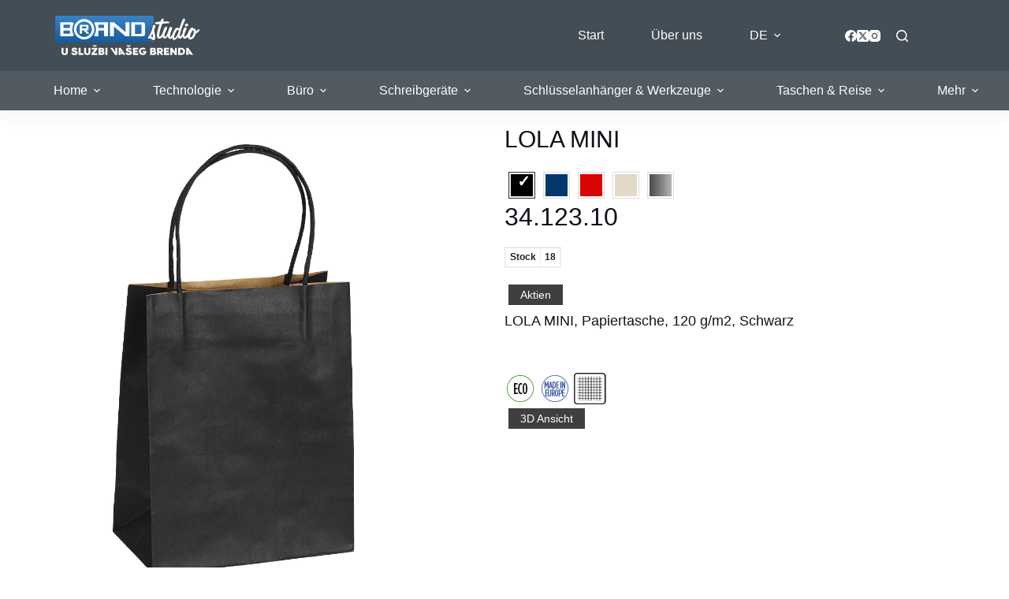

--- FILE ---
content_type: text/html; charset=UTF-8
request_url: https://brandstudio.rs/de/model/lola-mini-papiersack-klein-de/
body_size: 21048
content:

<!doctype html>
<html lang="de-DE">
<head>
	
	<meta charset="UTF-8">
	<meta name="viewport" content="width=device-width, initial-scale=1, maximum-scale=5, viewport-fit=cover">
	<link rel="profile" href="https://gmpg.org/xfn/11">

	<title>LOLA MINI &#8211; BRAND STUDIO POŽEGA</title>
<meta name='robots' content='max-image-preview:large' />
<link rel="alternate" href="https://brandstudio.rs/model/lola-mini-papirna-kesa-sr/" hreflang="sr" />
<link rel="alternate" href="https://brandstudio.rs/en/model/lola-mini-paper-bag-en/" hreflang="en" />
<link rel="alternate" href="https://brandstudio.rs/de/model/lola-mini-papiersack-klein-de/" hreflang="de" />
<link rel='dns-prefetch' href='//cdn.jsdelivr.net' />
<link rel='dns-prefetch' href='//fonts.googleapis.com' />
<link rel="alternate" type="application/rss+xml" title="BRAND STUDIO POŽEGA &raquo; Feed" href="https://brandstudio.rs/de/feed/" />
<link rel="alternate" type="application/rss+xml" title="BRAND STUDIO POŽEGA &raquo; Kommentar-Feed" href="https://brandstudio.rs/de/comments/feed/" />
<link rel="alternate" title="oEmbed (JSON)" type="application/json+oembed" href="https://brandstudio.rs/wp-json/oembed/1.0/embed?url=https%3A%2F%2Fbrandstudio.rs%2Fde%2Fmodel%2Flola-mini-papiersack-klein-de%2F" />
<link rel="alternate" title="oEmbed (XML)" type="text/xml+oembed" href="https://brandstudio.rs/wp-json/oembed/1.0/embed?url=https%3A%2F%2Fbrandstudio.rs%2Fde%2Fmodel%2Flola-mini-papiersack-klein-de%2F&#038;format=xml" />
<style id='wp-img-auto-sizes-contain-inline-css'>
img:is([sizes=auto i],[sizes^="auto," i]){contain-intrinsic-size:3000px 1500px}
/*# sourceURL=wp-img-auto-sizes-contain-inline-css */
</style>
<style id='wp-block-library-inline-css'>
:root{--wp-block-synced-color:#7a00df;--wp-block-synced-color--rgb:122,0,223;--wp-bound-block-color:var(--wp-block-synced-color);--wp-editor-canvas-background:#ddd;--wp-admin-theme-color:#007cba;--wp-admin-theme-color--rgb:0,124,186;--wp-admin-theme-color-darker-10:#006ba1;--wp-admin-theme-color-darker-10--rgb:0,107,160.5;--wp-admin-theme-color-darker-20:#005a87;--wp-admin-theme-color-darker-20--rgb:0,90,135;--wp-admin-border-width-focus:2px}@media (min-resolution:192dpi){:root{--wp-admin-border-width-focus:1.5px}}.wp-element-button{cursor:pointer}:root .has-very-light-gray-background-color{background-color:#eee}:root .has-very-dark-gray-background-color{background-color:#313131}:root .has-very-light-gray-color{color:#eee}:root .has-very-dark-gray-color{color:#313131}:root .has-vivid-green-cyan-to-vivid-cyan-blue-gradient-background{background:linear-gradient(135deg,#00d084,#0693e3)}:root .has-purple-crush-gradient-background{background:linear-gradient(135deg,#34e2e4,#4721fb 50%,#ab1dfe)}:root .has-hazy-dawn-gradient-background{background:linear-gradient(135deg,#faaca8,#dad0ec)}:root .has-subdued-olive-gradient-background{background:linear-gradient(135deg,#fafae1,#67a671)}:root .has-atomic-cream-gradient-background{background:linear-gradient(135deg,#fdd79a,#004a59)}:root .has-nightshade-gradient-background{background:linear-gradient(135deg,#330968,#31cdcf)}:root .has-midnight-gradient-background{background:linear-gradient(135deg,#020381,#2874fc)}:root{--wp--preset--font-size--normal:16px;--wp--preset--font-size--huge:42px}.has-regular-font-size{font-size:1em}.has-larger-font-size{font-size:2.625em}.has-normal-font-size{font-size:var(--wp--preset--font-size--normal)}.has-huge-font-size{font-size:var(--wp--preset--font-size--huge)}.has-text-align-center{text-align:center}.has-text-align-left{text-align:left}.has-text-align-right{text-align:right}.has-fit-text{white-space:nowrap!important}#end-resizable-editor-section{display:none}.aligncenter{clear:both}.items-justified-left{justify-content:flex-start}.items-justified-center{justify-content:center}.items-justified-right{justify-content:flex-end}.items-justified-space-between{justify-content:space-between}.screen-reader-text{border:0;clip-path:inset(50%);height:1px;margin:-1px;overflow:hidden;padding:0;position:absolute;width:1px;word-wrap:normal!important}.screen-reader-text:focus{background-color:#ddd;clip-path:none;color:#444;display:block;font-size:1em;height:auto;left:5px;line-height:normal;padding:15px 23px 14px;text-decoration:none;top:5px;width:auto;z-index:100000}html :where(.has-border-color){border-style:solid}html :where([style*=border-top-color]){border-top-style:solid}html :where([style*=border-right-color]){border-right-style:solid}html :where([style*=border-bottom-color]){border-bottom-style:solid}html :where([style*=border-left-color]){border-left-style:solid}html :where([style*=border-width]){border-style:solid}html :where([style*=border-top-width]){border-top-style:solid}html :where([style*=border-right-width]){border-right-style:solid}html :where([style*=border-bottom-width]){border-bottom-style:solid}html :where([style*=border-left-width]){border-left-style:solid}html :where(img[class*=wp-image-]){height:auto;max-width:100%}:where(figure){margin:0 0 1em}html :where(.is-position-sticky){--wp-admin--admin-bar--position-offset:var(--wp-admin--admin-bar--height,0px)}@media screen and (max-width:600px){html :where(.is-position-sticky){--wp-admin--admin-bar--position-offset:0px}}

/*# sourceURL=wp-block-library-inline-css */
</style><style id='global-styles-inline-css'>
:root{--wp--preset--aspect-ratio--square: 1;--wp--preset--aspect-ratio--4-3: 4/3;--wp--preset--aspect-ratio--3-4: 3/4;--wp--preset--aspect-ratio--3-2: 3/2;--wp--preset--aspect-ratio--2-3: 2/3;--wp--preset--aspect-ratio--16-9: 16/9;--wp--preset--aspect-ratio--9-16: 9/16;--wp--preset--color--black: #000000;--wp--preset--color--cyan-bluish-gray: #abb8c3;--wp--preset--color--white: #ffffff;--wp--preset--color--pale-pink: #f78da7;--wp--preset--color--vivid-red: #cf2e2e;--wp--preset--color--luminous-vivid-orange: #ff6900;--wp--preset--color--luminous-vivid-amber: #fcb900;--wp--preset--color--light-green-cyan: #7bdcb5;--wp--preset--color--vivid-green-cyan: #00d084;--wp--preset--color--pale-cyan-blue: #8ed1fc;--wp--preset--color--vivid-cyan-blue: #0693e3;--wp--preset--color--vivid-purple: #9b51e0;--wp--preset--color--palette-color-1: var(--theme-palette-color-1, #9d9d9d);--wp--preset--color--palette-color-2: var(--theme-palette-color-2, #cdcfcf);--wp--preset--color--palette-color-3: var(--theme-palette-color-3, #7F8C9A);--wp--preset--color--palette-color-4: var(--theme-palette-color-4, #ffffff);--wp--preset--color--palette-color-5: var(--theme-palette-color-5, #1e2933);--wp--preset--color--palette-color-6: var(--theme-palette-color-6, #0F141A);--wp--preset--color--palette-color-7: var(--theme-palette-color-7, #141b22);--wp--preset--color--palette-color-8: var(--theme-palette-color-8, #1B242C);--wp--preset--gradient--vivid-cyan-blue-to-vivid-purple: linear-gradient(135deg,rgb(6,147,227) 0%,rgb(155,81,224) 100%);--wp--preset--gradient--light-green-cyan-to-vivid-green-cyan: linear-gradient(135deg,rgb(122,220,180) 0%,rgb(0,208,130) 100%);--wp--preset--gradient--luminous-vivid-amber-to-luminous-vivid-orange: linear-gradient(135deg,rgb(252,185,0) 0%,rgb(255,105,0) 100%);--wp--preset--gradient--luminous-vivid-orange-to-vivid-red: linear-gradient(135deg,rgb(255,105,0) 0%,rgb(207,46,46) 100%);--wp--preset--gradient--very-light-gray-to-cyan-bluish-gray: linear-gradient(135deg,rgb(238,238,238) 0%,rgb(169,184,195) 100%);--wp--preset--gradient--cool-to-warm-spectrum: linear-gradient(135deg,rgb(74,234,220) 0%,rgb(151,120,209) 20%,rgb(207,42,186) 40%,rgb(238,44,130) 60%,rgb(251,105,98) 80%,rgb(254,248,76) 100%);--wp--preset--gradient--blush-light-purple: linear-gradient(135deg,rgb(255,206,236) 0%,rgb(152,150,240) 100%);--wp--preset--gradient--blush-bordeaux: linear-gradient(135deg,rgb(254,205,165) 0%,rgb(254,45,45) 50%,rgb(107,0,62) 100%);--wp--preset--gradient--luminous-dusk: linear-gradient(135deg,rgb(255,203,112) 0%,rgb(199,81,192) 50%,rgb(65,88,208) 100%);--wp--preset--gradient--pale-ocean: linear-gradient(135deg,rgb(255,245,203) 0%,rgb(182,227,212) 50%,rgb(51,167,181) 100%);--wp--preset--gradient--electric-grass: linear-gradient(135deg,rgb(202,248,128) 0%,rgb(113,206,126) 100%);--wp--preset--gradient--midnight: linear-gradient(135deg,rgb(2,3,129) 0%,rgb(40,116,252) 100%);--wp--preset--gradient--juicy-peach: linear-gradient(to right, #ffecd2 0%, #fcb69f 100%);--wp--preset--gradient--young-passion: linear-gradient(to right, #ff8177 0%, #ff867a 0%, #ff8c7f 21%, #f99185 52%, #cf556c 78%, #b12a5b 100%);--wp--preset--gradient--true-sunset: linear-gradient(to right, #fa709a 0%, #fee140 100%);--wp--preset--gradient--morpheus-den: linear-gradient(to top, #30cfd0 0%, #330867 100%);--wp--preset--gradient--plum-plate: linear-gradient(135deg, #667eea 0%, #764ba2 100%);--wp--preset--gradient--aqua-splash: linear-gradient(15deg, #13547a 0%, #80d0c7 100%);--wp--preset--gradient--love-kiss: linear-gradient(to top, #ff0844 0%, #ffb199 100%);--wp--preset--gradient--new-retrowave: linear-gradient(to top, #3b41c5 0%, #a981bb 49%, #ffc8a9 100%);--wp--preset--gradient--plum-bath: linear-gradient(to top, #cc208e 0%, #6713d2 100%);--wp--preset--gradient--high-flight: linear-gradient(to right, #0acffe 0%, #495aff 100%);--wp--preset--gradient--teen-party: linear-gradient(-225deg, #FF057C 0%, #8D0B93 50%, #321575 100%);--wp--preset--gradient--fabled-sunset: linear-gradient(-225deg, #231557 0%, #44107A 29%, #FF1361 67%, #FFF800 100%);--wp--preset--gradient--arielle-smile: radial-gradient(circle 248px at center, #16d9e3 0%, #30c7ec 47%, #46aef7 100%);--wp--preset--gradient--itmeo-branding: linear-gradient(180deg, #2af598 0%, #009efd 100%);--wp--preset--gradient--deep-blue: linear-gradient(to right, #6a11cb 0%, #2575fc 100%);--wp--preset--gradient--strong-bliss: linear-gradient(to right, #f78ca0 0%, #f9748f 19%, #fd868c 60%, #fe9a8b 100%);--wp--preset--gradient--sweet-period: linear-gradient(to top, #3f51b1 0%, #5a55ae 13%, #7b5fac 25%, #8f6aae 38%, #a86aa4 50%, #cc6b8e 62%, #f18271 75%, #f3a469 87%, #f7c978 100%);--wp--preset--gradient--purple-division: linear-gradient(to top, #7028e4 0%, #e5b2ca 100%);--wp--preset--gradient--cold-evening: linear-gradient(to top, #0c3483 0%, #a2b6df 100%, #6b8cce 100%, #a2b6df 100%);--wp--preset--gradient--mountain-rock: linear-gradient(to right, #868f96 0%, #596164 100%);--wp--preset--gradient--desert-hump: linear-gradient(to top, #c79081 0%, #dfa579 100%);--wp--preset--gradient--ethernal-constance: linear-gradient(to top, #09203f 0%, #537895 100%);--wp--preset--gradient--happy-memories: linear-gradient(-60deg, #ff5858 0%, #f09819 100%);--wp--preset--gradient--grown-early: linear-gradient(to top, #0ba360 0%, #3cba92 100%);--wp--preset--gradient--morning-salad: linear-gradient(-225deg, #B7F8DB 0%, #50A7C2 100%);--wp--preset--gradient--night-call: linear-gradient(-225deg, #AC32E4 0%, #7918F2 48%, #4801FF 100%);--wp--preset--gradient--mind-crawl: linear-gradient(-225deg, #473B7B 0%, #3584A7 51%, #30D2BE 100%);--wp--preset--gradient--angel-care: linear-gradient(-225deg, #FFE29F 0%, #FFA99F 48%, #FF719A 100%);--wp--preset--gradient--juicy-cake: linear-gradient(to top, #e14fad 0%, #f9d423 100%);--wp--preset--gradient--rich-metal: linear-gradient(to right, #d7d2cc 0%, #304352 100%);--wp--preset--gradient--mole-hall: linear-gradient(-20deg, #616161 0%, #9bc5c3 100%);--wp--preset--gradient--cloudy-knoxville: linear-gradient(120deg, #fdfbfb 0%, #ebedee 100%);--wp--preset--gradient--soft-grass: linear-gradient(to top, #c1dfc4 0%, #deecdd 100%);--wp--preset--gradient--saint-petersburg: linear-gradient(135deg, #f5f7fa 0%, #c3cfe2 100%);--wp--preset--gradient--everlasting-sky: linear-gradient(135deg, #fdfcfb 0%, #e2d1c3 100%);--wp--preset--gradient--kind-steel: linear-gradient(-20deg, #e9defa 0%, #fbfcdb 100%);--wp--preset--gradient--over-sun: linear-gradient(60deg, #abecd6 0%, #fbed96 100%);--wp--preset--gradient--premium-white: linear-gradient(to top, #d5d4d0 0%, #d5d4d0 1%, #eeeeec 31%, #efeeec 75%, #e9e9e7 100%);--wp--preset--gradient--clean-mirror: linear-gradient(45deg, #93a5cf 0%, #e4efe9 100%);--wp--preset--gradient--wild-apple: linear-gradient(to top, #d299c2 0%, #fef9d7 100%);--wp--preset--gradient--snow-again: linear-gradient(to top, #e6e9f0 0%, #eef1f5 100%);--wp--preset--gradient--confident-cloud: linear-gradient(to top, #dad4ec 0%, #dad4ec 1%, #f3e7e9 100%);--wp--preset--gradient--glass-water: linear-gradient(to top, #dfe9f3 0%, white 100%);--wp--preset--gradient--perfect-white: linear-gradient(-225deg, #E3FDF5 0%, #FFE6FA 100%);--wp--preset--font-size--small: 13px;--wp--preset--font-size--medium: 20px;--wp--preset--font-size--large: clamp(22px, 1.375rem + ((1vw - 3.2px) * 0.625), 30px);--wp--preset--font-size--x-large: clamp(30px, 1.875rem + ((1vw - 3.2px) * 1.563), 50px);--wp--preset--font-size--xx-large: clamp(45px, 2.813rem + ((1vw - 3.2px) * 2.734), 80px);--wp--preset--spacing--20: 0.44rem;--wp--preset--spacing--30: 0.67rem;--wp--preset--spacing--40: 1rem;--wp--preset--spacing--50: 1.5rem;--wp--preset--spacing--60: 2.25rem;--wp--preset--spacing--70: 3.38rem;--wp--preset--spacing--80: 5.06rem;--wp--preset--shadow--natural: 6px 6px 9px rgba(0, 0, 0, 0.2);--wp--preset--shadow--deep: 12px 12px 50px rgba(0, 0, 0, 0.4);--wp--preset--shadow--sharp: 6px 6px 0px rgba(0, 0, 0, 0.2);--wp--preset--shadow--outlined: 6px 6px 0px -3px rgb(255, 255, 255), 6px 6px rgb(0, 0, 0);--wp--preset--shadow--crisp: 6px 6px 0px rgb(0, 0, 0);}:root { --wp--style--global--content-size: var(--theme-block-max-width);--wp--style--global--wide-size: var(--theme-block-wide-max-width); }:where(body) { margin: 0; }.wp-site-blocks > .alignleft { float: left; margin-right: 2em; }.wp-site-blocks > .alignright { float: right; margin-left: 2em; }.wp-site-blocks > .aligncenter { justify-content: center; margin-left: auto; margin-right: auto; }:where(.wp-site-blocks) > * { margin-block-start: var(--theme-content-spacing); margin-block-end: 0; }:where(.wp-site-blocks) > :first-child { margin-block-start: 0; }:where(.wp-site-blocks) > :last-child { margin-block-end: 0; }:root { --wp--style--block-gap: var(--theme-content-spacing); }:root :where(.is-layout-flow) > :first-child{margin-block-start: 0;}:root :where(.is-layout-flow) > :last-child{margin-block-end: 0;}:root :where(.is-layout-flow) > *{margin-block-start: var(--theme-content-spacing);margin-block-end: 0;}:root :where(.is-layout-constrained) > :first-child{margin-block-start: 0;}:root :where(.is-layout-constrained) > :last-child{margin-block-end: 0;}:root :where(.is-layout-constrained) > *{margin-block-start: var(--theme-content-spacing);margin-block-end: 0;}:root :where(.is-layout-flex){gap: var(--theme-content-spacing);}:root :where(.is-layout-grid){gap: var(--theme-content-spacing);}.is-layout-flow > .alignleft{float: left;margin-inline-start: 0;margin-inline-end: 2em;}.is-layout-flow > .alignright{float: right;margin-inline-start: 2em;margin-inline-end: 0;}.is-layout-flow > .aligncenter{margin-left: auto !important;margin-right: auto !important;}.is-layout-constrained > .alignleft{float: left;margin-inline-start: 0;margin-inline-end: 2em;}.is-layout-constrained > .alignright{float: right;margin-inline-start: 2em;margin-inline-end: 0;}.is-layout-constrained > .aligncenter{margin-left: auto !important;margin-right: auto !important;}.is-layout-constrained > :where(:not(.alignleft):not(.alignright):not(.alignfull)){max-width: var(--wp--style--global--content-size);margin-left: auto !important;margin-right: auto !important;}.is-layout-constrained > .alignwide{max-width: var(--wp--style--global--wide-size);}body .is-layout-flex{display: flex;}.is-layout-flex{flex-wrap: wrap;align-items: center;}.is-layout-flex > :is(*, div){margin: 0;}body .is-layout-grid{display: grid;}.is-layout-grid > :is(*, div){margin: 0;}body{padding-top: 0px;padding-right: 0px;padding-bottom: 0px;padding-left: 0px;}:root :where(.wp-element-button, .wp-block-button__link){font-style: inherit;font-weight: inherit;letter-spacing: inherit;text-transform: inherit;}.has-black-color{color: var(--wp--preset--color--black) !important;}.has-cyan-bluish-gray-color{color: var(--wp--preset--color--cyan-bluish-gray) !important;}.has-white-color{color: var(--wp--preset--color--white) !important;}.has-pale-pink-color{color: var(--wp--preset--color--pale-pink) !important;}.has-vivid-red-color{color: var(--wp--preset--color--vivid-red) !important;}.has-luminous-vivid-orange-color{color: var(--wp--preset--color--luminous-vivid-orange) !important;}.has-luminous-vivid-amber-color{color: var(--wp--preset--color--luminous-vivid-amber) !important;}.has-light-green-cyan-color{color: var(--wp--preset--color--light-green-cyan) !important;}.has-vivid-green-cyan-color{color: var(--wp--preset--color--vivid-green-cyan) !important;}.has-pale-cyan-blue-color{color: var(--wp--preset--color--pale-cyan-blue) !important;}.has-vivid-cyan-blue-color{color: var(--wp--preset--color--vivid-cyan-blue) !important;}.has-vivid-purple-color{color: var(--wp--preset--color--vivid-purple) !important;}.has-palette-color-1-color{color: var(--wp--preset--color--palette-color-1) !important;}.has-palette-color-2-color{color: var(--wp--preset--color--palette-color-2) !important;}.has-palette-color-3-color{color: var(--wp--preset--color--palette-color-3) !important;}.has-palette-color-4-color{color: var(--wp--preset--color--palette-color-4) !important;}.has-palette-color-5-color{color: var(--wp--preset--color--palette-color-5) !important;}.has-palette-color-6-color{color: var(--wp--preset--color--palette-color-6) !important;}.has-palette-color-7-color{color: var(--wp--preset--color--palette-color-7) !important;}.has-palette-color-8-color{color: var(--wp--preset--color--palette-color-8) !important;}.has-black-background-color{background-color: var(--wp--preset--color--black) !important;}.has-cyan-bluish-gray-background-color{background-color: var(--wp--preset--color--cyan-bluish-gray) !important;}.has-white-background-color{background-color: var(--wp--preset--color--white) !important;}.has-pale-pink-background-color{background-color: var(--wp--preset--color--pale-pink) !important;}.has-vivid-red-background-color{background-color: var(--wp--preset--color--vivid-red) !important;}.has-luminous-vivid-orange-background-color{background-color: var(--wp--preset--color--luminous-vivid-orange) !important;}.has-luminous-vivid-amber-background-color{background-color: var(--wp--preset--color--luminous-vivid-amber) !important;}.has-light-green-cyan-background-color{background-color: var(--wp--preset--color--light-green-cyan) !important;}.has-vivid-green-cyan-background-color{background-color: var(--wp--preset--color--vivid-green-cyan) !important;}.has-pale-cyan-blue-background-color{background-color: var(--wp--preset--color--pale-cyan-blue) !important;}.has-vivid-cyan-blue-background-color{background-color: var(--wp--preset--color--vivid-cyan-blue) !important;}.has-vivid-purple-background-color{background-color: var(--wp--preset--color--vivid-purple) !important;}.has-palette-color-1-background-color{background-color: var(--wp--preset--color--palette-color-1) !important;}.has-palette-color-2-background-color{background-color: var(--wp--preset--color--palette-color-2) !important;}.has-palette-color-3-background-color{background-color: var(--wp--preset--color--palette-color-3) !important;}.has-palette-color-4-background-color{background-color: var(--wp--preset--color--palette-color-4) !important;}.has-palette-color-5-background-color{background-color: var(--wp--preset--color--palette-color-5) !important;}.has-palette-color-6-background-color{background-color: var(--wp--preset--color--palette-color-6) !important;}.has-palette-color-7-background-color{background-color: var(--wp--preset--color--palette-color-7) !important;}.has-palette-color-8-background-color{background-color: var(--wp--preset--color--palette-color-8) !important;}.has-black-border-color{border-color: var(--wp--preset--color--black) !important;}.has-cyan-bluish-gray-border-color{border-color: var(--wp--preset--color--cyan-bluish-gray) !important;}.has-white-border-color{border-color: var(--wp--preset--color--white) !important;}.has-pale-pink-border-color{border-color: var(--wp--preset--color--pale-pink) !important;}.has-vivid-red-border-color{border-color: var(--wp--preset--color--vivid-red) !important;}.has-luminous-vivid-orange-border-color{border-color: var(--wp--preset--color--luminous-vivid-orange) !important;}.has-luminous-vivid-amber-border-color{border-color: var(--wp--preset--color--luminous-vivid-amber) !important;}.has-light-green-cyan-border-color{border-color: var(--wp--preset--color--light-green-cyan) !important;}.has-vivid-green-cyan-border-color{border-color: var(--wp--preset--color--vivid-green-cyan) !important;}.has-pale-cyan-blue-border-color{border-color: var(--wp--preset--color--pale-cyan-blue) !important;}.has-vivid-cyan-blue-border-color{border-color: var(--wp--preset--color--vivid-cyan-blue) !important;}.has-vivid-purple-border-color{border-color: var(--wp--preset--color--vivid-purple) !important;}.has-palette-color-1-border-color{border-color: var(--wp--preset--color--palette-color-1) !important;}.has-palette-color-2-border-color{border-color: var(--wp--preset--color--palette-color-2) !important;}.has-palette-color-3-border-color{border-color: var(--wp--preset--color--palette-color-3) !important;}.has-palette-color-4-border-color{border-color: var(--wp--preset--color--palette-color-4) !important;}.has-palette-color-5-border-color{border-color: var(--wp--preset--color--palette-color-5) !important;}.has-palette-color-6-border-color{border-color: var(--wp--preset--color--palette-color-6) !important;}.has-palette-color-7-border-color{border-color: var(--wp--preset--color--palette-color-7) !important;}.has-palette-color-8-border-color{border-color: var(--wp--preset--color--palette-color-8) !important;}.has-vivid-cyan-blue-to-vivid-purple-gradient-background{background: var(--wp--preset--gradient--vivid-cyan-blue-to-vivid-purple) !important;}.has-light-green-cyan-to-vivid-green-cyan-gradient-background{background: var(--wp--preset--gradient--light-green-cyan-to-vivid-green-cyan) !important;}.has-luminous-vivid-amber-to-luminous-vivid-orange-gradient-background{background: var(--wp--preset--gradient--luminous-vivid-amber-to-luminous-vivid-orange) !important;}.has-luminous-vivid-orange-to-vivid-red-gradient-background{background: var(--wp--preset--gradient--luminous-vivid-orange-to-vivid-red) !important;}.has-very-light-gray-to-cyan-bluish-gray-gradient-background{background: var(--wp--preset--gradient--very-light-gray-to-cyan-bluish-gray) !important;}.has-cool-to-warm-spectrum-gradient-background{background: var(--wp--preset--gradient--cool-to-warm-spectrum) !important;}.has-blush-light-purple-gradient-background{background: var(--wp--preset--gradient--blush-light-purple) !important;}.has-blush-bordeaux-gradient-background{background: var(--wp--preset--gradient--blush-bordeaux) !important;}.has-luminous-dusk-gradient-background{background: var(--wp--preset--gradient--luminous-dusk) !important;}.has-pale-ocean-gradient-background{background: var(--wp--preset--gradient--pale-ocean) !important;}.has-electric-grass-gradient-background{background: var(--wp--preset--gradient--electric-grass) !important;}.has-midnight-gradient-background{background: var(--wp--preset--gradient--midnight) !important;}.has-juicy-peach-gradient-background{background: var(--wp--preset--gradient--juicy-peach) !important;}.has-young-passion-gradient-background{background: var(--wp--preset--gradient--young-passion) !important;}.has-true-sunset-gradient-background{background: var(--wp--preset--gradient--true-sunset) !important;}.has-morpheus-den-gradient-background{background: var(--wp--preset--gradient--morpheus-den) !important;}.has-plum-plate-gradient-background{background: var(--wp--preset--gradient--plum-plate) !important;}.has-aqua-splash-gradient-background{background: var(--wp--preset--gradient--aqua-splash) !important;}.has-love-kiss-gradient-background{background: var(--wp--preset--gradient--love-kiss) !important;}.has-new-retrowave-gradient-background{background: var(--wp--preset--gradient--new-retrowave) !important;}.has-plum-bath-gradient-background{background: var(--wp--preset--gradient--plum-bath) !important;}.has-high-flight-gradient-background{background: var(--wp--preset--gradient--high-flight) !important;}.has-teen-party-gradient-background{background: var(--wp--preset--gradient--teen-party) !important;}.has-fabled-sunset-gradient-background{background: var(--wp--preset--gradient--fabled-sunset) !important;}.has-arielle-smile-gradient-background{background: var(--wp--preset--gradient--arielle-smile) !important;}.has-itmeo-branding-gradient-background{background: var(--wp--preset--gradient--itmeo-branding) !important;}.has-deep-blue-gradient-background{background: var(--wp--preset--gradient--deep-blue) !important;}.has-strong-bliss-gradient-background{background: var(--wp--preset--gradient--strong-bliss) !important;}.has-sweet-period-gradient-background{background: var(--wp--preset--gradient--sweet-period) !important;}.has-purple-division-gradient-background{background: var(--wp--preset--gradient--purple-division) !important;}.has-cold-evening-gradient-background{background: var(--wp--preset--gradient--cold-evening) !important;}.has-mountain-rock-gradient-background{background: var(--wp--preset--gradient--mountain-rock) !important;}.has-desert-hump-gradient-background{background: var(--wp--preset--gradient--desert-hump) !important;}.has-ethernal-constance-gradient-background{background: var(--wp--preset--gradient--ethernal-constance) !important;}.has-happy-memories-gradient-background{background: var(--wp--preset--gradient--happy-memories) !important;}.has-grown-early-gradient-background{background: var(--wp--preset--gradient--grown-early) !important;}.has-morning-salad-gradient-background{background: var(--wp--preset--gradient--morning-salad) !important;}.has-night-call-gradient-background{background: var(--wp--preset--gradient--night-call) !important;}.has-mind-crawl-gradient-background{background: var(--wp--preset--gradient--mind-crawl) !important;}.has-angel-care-gradient-background{background: var(--wp--preset--gradient--angel-care) !important;}.has-juicy-cake-gradient-background{background: var(--wp--preset--gradient--juicy-cake) !important;}.has-rich-metal-gradient-background{background: var(--wp--preset--gradient--rich-metal) !important;}.has-mole-hall-gradient-background{background: var(--wp--preset--gradient--mole-hall) !important;}.has-cloudy-knoxville-gradient-background{background: var(--wp--preset--gradient--cloudy-knoxville) !important;}.has-soft-grass-gradient-background{background: var(--wp--preset--gradient--soft-grass) !important;}.has-saint-petersburg-gradient-background{background: var(--wp--preset--gradient--saint-petersburg) !important;}.has-everlasting-sky-gradient-background{background: var(--wp--preset--gradient--everlasting-sky) !important;}.has-kind-steel-gradient-background{background: var(--wp--preset--gradient--kind-steel) !important;}.has-over-sun-gradient-background{background: var(--wp--preset--gradient--over-sun) !important;}.has-premium-white-gradient-background{background: var(--wp--preset--gradient--premium-white) !important;}.has-clean-mirror-gradient-background{background: var(--wp--preset--gradient--clean-mirror) !important;}.has-wild-apple-gradient-background{background: var(--wp--preset--gradient--wild-apple) !important;}.has-snow-again-gradient-background{background: var(--wp--preset--gradient--snow-again) !important;}.has-confident-cloud-gradient-background{background: var(--wp--preset--gradient--confident-cloud) !important;}.has-glass-water-gradient-background{background: var(--wp--preset--gradient--glass-water) !important;}.has-perfect-white-gradient-background{background: var(--wp--preset--gradient--perfect-white) !important;}.has-small-font-size{font-size: var(--wp--preset--font-size--small) !important;}.has-medium-font-size{font-size: var(--wp--preset--font-size--medium) !important;}.has-large-font-size{font-size: var(--wp--preset--font-size--large) !important;}.has-x-large-font-size{font-size: var(--wp--preset--font-size--x-large) !important;}.has-xx-large-font-size{font-size: var(--wp--preset--font-size--xx-large) !important;}
/*# sourceURL=global-styles-inline-css */
</style>

<link rel='stylesheet' id='shortcodes-css' href='https://brandstudio.rs/wp-content/plugins/dg2_new/front/shortcodes/scstyles.css?ver=1.0.0' media='all' />
<link rel='stylesheet' id='owl-css' href='https://brandstudio.rs/wp-content/plugins/dg2_new/front/assets/css/owl.css?ver=2.3.0' media='all' />
<link rel='stylesheet' id='bootstrap-css' href='https://cdn.jsdelivr.net/npm/bootstrap@4.6.0/dist/css/bootstrap.min.css?ver=4.6.0' media='all' />
<link rel='stylesheet' id='stil_css-css' href='https://brandstudio.rs/wp-content/plugins/dg2_new/front/assets/css/dg2-main-front.css?ver=6.9' media='all' />
<link rel='stylesheet' id='splide_css-css' href='https://cdn.jsdelivr.net/npm/@splidejs/splide@latest/dist/css/splide.min.css?ver=6.9' media='all' />
<link rel='stylesheet' id='parent-style-css' href='https://brandstudio.rs/wp-content/themes/blocksy/style.css?ver=6.9' media='all' />
<link rel='stylesheet' id='demo2-style-css' href='https://brandstudio.rs/wp-content/themes/blocksy-child/inc/dg2-css.css?ver=6.9' media='all' />
<link rel='stylesheet' id='blocksy-fonts-font-source-google-css' href='https://fonts.googleapis.com/css2?family=Comfortaa:wght@400;500;600;700&#038;display=swap' media='all' />
<link rel='stylesheet' id='ct-main-styles-css' href='https://brandstudio.rs/wp-content/themes/blocksy/static/bundle/main.min.css?ver=2.1.18' media='all' />
<link rel='stylesheet' id='ct-page-title-styles-css' href='https://brandstudio.rs/wp-content/themes/blocksy/static/bundle/page-title.min.css?ver=2.1.18' media='all' />
<link rel='stylesheet' id='ct-stackable-styles-css' href='https://brandstudio.rs/wp-content/themes/blocksy/static/bundle/stackable.min.css?ver=2.1.18' media='all' />
<link rel='stylesheet' id='ct-wpforms-styles-css' href='https://brandstudio.rs/wp-content/themes/blocksy/static/bundle/wpforms.min.css?ver=2.1.18' media='all' />
<link rel='stylesheet' id='wpdreams-asl-basic-css' href='https://brandstudio.rs/wp-content/plugins/ajax-search-lite/css/style.basic.css?ver=4.13.4' media='all' />
<style id='wpdreams-asl-basic-inline-css'>

					div[id*='ajaxsearchlitesettings'].searchsettings .asl_option_inner label {
						font-size: 0px !important;
						color: rgba(0, 0, 0, 0);
					}
					div[id*='ajaxsearchlitesettings'].searchsettings .asl_option_inner label:after {
						font-size: 11px !important;
						position: absolute;
						top: 0;
						left: 0;
						z-index: 1;
					}
					.asl_w_container {
						width: 100%;
						margin: 0px 0px 0px 0px;
						min-width: 200px;
					}
					div[id*='ajaxsearchlite'].asl_m {
						width: 100%;
					}
					div[id*='ajaxsearchliteres'].wpdreams_asl_results div.resdrg span.highlighted {
						font-weight: bold;
						color: #d9312b;
						background-color: #eee;
					}
					div[id*='ajaxsearchliteres'].wpdreams_asl_results .results img.asl_image {
						width: 70px;
						height: 70px;
						object-fit: cover;
					}
					div[id*='ajaxsearchlite'].asl_r .results {
						max-height: none;
					}
					div[id*='ajaxsearchlite'].asl_r {
						position: absolute;
					}
				
						div.asl_r.asl_w.vertical .results .item::after {
							display: block;
							position: absolute;
							bottom: 0;
							content: '';
							height: 1px;
							width: 100%;
							background: #D8D8D8;
						}
						div.asl_r.asl_w.vertical .results .item.asl_last_item::after {
							display: none;
						}
					
/*# sourceURL=wpdreams-asl-basic-inline-css */
</style>
<link rel='stylesheet' id='wpdreams-asl-instance-css' href='https://brandstudio.rs/wp-content/plugins/ajax-search-lite/css/style-simple-red.css?ver=4.13.4' media='all' />
<script src="https://brandstudio.rs/wp-includes/js/jquery/jquery.min.js?ver=3.7.1" id="jquery-core-js"></script>
<script src="https://brandstudio.rs/wp-includes/js/jquery/jquery-migrate.min.js?ver=3.4.1" id="jquery-migrate-js"></script>
<link rel="https://api.w.org/" href="https://brandstudio.rs/wp-json/" /><link rel="alternate" title="JSON" type="application/json" href="https://brandstudio.rs/wp-json/wp/v2/dg2_model/8677" /><link rel="EditURI" type="application/rsd+xml" title="RSD" href="https://brandstudio.rs/xmlrpc.php?rsd" />
<meta name="generator" content="WordPress 6.9" />
<link rel="canonical" href="https://brandstudio.rs/de/model/lola-mini-papiersack-klein-de/" />
<link rel='shortlink' href='https://brandstudio.rs/?p=8677' />
<noscript><link rel='stylesheet' href='https://brandstudio.rs/wp-content/themes/blocksy/static/bundle/no-scripts.min.css' type='text/css'></noscript>
<style id="ct-main-styles-inline-css">[data-header*="type-1"] .ct-header [data-id="logo"] .site-title {--theme-font-weight:700;--theme-font-size:25px;--theme-line-height:1.5;--theme-link-initial-color:var(--theme-palette-color-4);} [data-header*="type-1"] .ct-header [data-id="logo"] {--margin:0 70px !important;} [data-header*="type-1"] .ct-header [data-id="menu"] {--menu-items-spacing:60px;--menu-indicator-hover-color:var(--theme-palette-color-1);--menu-indicator-active-color:var(--theme-palette-color-1);} [data-header*="type-1"] .ct-header [data-id="menu"] > ul > li > a {--theme-font-weight:600;--theme-text-transform:none;--theme-font-size:16px;--theme-line-height:1.3;--theme-link-initial-color:var(--theme-palette-color-4);--theme-link-hover-color:var(--theme-palette-color-1);--theme-link-active-color:var(--theme-palette-color-4);} [data-header*="type-1"] .ct-header [data-id="menu"] .sub-menu .ct-menu-link {--theme-link-initial-color:#ffffff;--theme-font-weight:500;--theme-font-size:12px;} [data-header*="type-1"] .ct-header [data-id="menu"] .sub-menu {--dropdown-background-color:var(--theme-palette-color-3);--dropdown-background-hover-color:#34414c;--dropdown-divider:1px dashed rgba(255, 255, 255, 0.1);--theme-box-shadow:0px 10px 20px rgba(41, 51, 61, 0.1);--theme-border-radius:2px;} [data-header*="type-1"] .ct-header [data-transparent-row="yes"] [data-id="menu"] > ul > li > a {--theme-link-initial-color:#ffffff;--theme-link-hover-color:var(--theme-palette-color-1);--theme-link-active-color:var(--theme-palette-color-4);} [data-header*="type-1"] .ct-header [data-sticky*="yes"] [data-id="menu"] > ul > li > a {--theme-link-initial-color:var(--theme-palette-color-4);--theme-link-hover-color:var(--theme-palette-color-1);--theme-link-active-color:var(--theme-palette-color-4);} [data-header*="type-1"] .ct-header [data-sticky*="yes"] [data-id="menu"] .sub-menu {--sticky-state-dropdown-top-offset:0px;} [data-header*="type-1"] .ct-header [data-id="menu-secondary"] {--menu-items-spacing:35px;--menu-indicator-hover-color:var(--theme-palette-color-1);--menu-indicator-active-color:var(--theme-palette-color-1);} [data-header*="type-1"] .ct-header [data-id="menu-secondary"] > ul > li > a {--theme-font-weight:600;--theme-text-transform:none;--theme-font-size:14px;--theme-line-height:1.3;--theme-link-initial-color:var(--theme-palette-color-4);--theme-link-hover-color:var(--theme-palette-color-2);--theme-link-active-color:var(--theme-palette-color-4);} [data-header*="type-1"] .ct-header [data-id="menu-secondary"] .sub-menu .ct-menu-link {--theme-link-initial-color:var(--theme-palette-color-5);--theme-font-weight:500;--theme-font-size:14px;} [data-header*="type-1"] .ct-header [data-id="menu-secondary"] .sub-menu {--dropdown-background-color:var(--theme-palette-color-4);--dropdown-background-hover-color:#34414c;--dropdown-divider:1px dashed rgba(126, 140, 154, 0.07);--theme-box-shadow:0px 10px 20px rgba(41, 51, 61, 0.1);--theme-border-radius:0px;} [data-header*="type-1"] .ct-header [data-transparent-row="yes"] [data-id="menu-secondary"] > ul > li > a {--theme-link-initial-color:#ffffff;--theme-link-hover-color:var(--theme-palette-color-2);--theme-link-active-color:var(--theme-palette-color-4);} [data-header*="type-1"] .ct-header [data-transparent-row="yes"] [data-id="menu-secondary"] .sub-menu .ct-menu-link {--theme-link-initial-color:var(--theme-palette-color-5);} [data-header*="type-1"] .ct-header [data-transparent-row="yes"] [data-id="menu-secondary"] .sub-menu {--dropdown-background-color:var(--theme-palette-color-4);} [data-header*="type-1"] .ct-header [data-sticky*="yes"] [data-id="menu-secondary"] > ul > li > a {--theme-link-initial-color:var(--theme-palette-color-4);--theme-link-hover-color:var(--theme-palette-color-2);--theme-link-active-color:var(--theme-palette-color-4);} [data-header*="type-1"] .ct-header [data-sticky*="yes"] [data-id="menu-secondary"] .sub-menu .ct-menu-link {--theme-link-initial-color:var(--theme-palette-color-5);} [data-header*="type-1"] .ct-header [data-sticky*="yes"] [data-id="menu-secondary"] .sub-menu {--dropdown-background-color:var(--theme-palette-color-4);--sticky-state-dropdown-top-offset:0px;} [data-header*="type-1"] .ct-header [data-row*="middle"] {--height:50px;background-color:rgba(30, 41, 51, 0.77);background-image:none;--theme-border-top:none;--theme-border-bottom:none;--theme-box-shadow:0px 10px 20px rgba(43, 61, 79, 0.05);} [data-header*="type-1"] .ct-header [data-row*="middle"] > div {--theme-border-top:none;--theme-border-bottom:none;} [data-header*="type-1"] .ct-header [data-transparent-row="yes"][data-row*="middle"] {background-color:rgba(30, 41, 51, 0.75);background-image:none;--theme-border-top:none;--theme-border-bottom:none;--theme-box-shadow:none;} [data-header*="type-1"] .ct-header [data-transparent-row="yes"][data-row*="middle"] > div {--theme-border-top:none;--theme-border-bottom:none;} [data-header*="type-1"] .ct-header [data-sticky*="yes"] [data-row*="middle"] {background-color:rgba(30, 41, 51, 0.75);background-image:none;--theme-border-top:none;--theme-border-bottom:none;--theme-box-shadow:0px 10px 20px rgba(43, 61, 79, 0.05);} [data-header*="type-1"] .ct-header [data-sticky*="yes"] [data-row*="middle"] > div {--shrink-height:37px;--theme-border-top:none;--theme-border-bottom:none;} [data-header*="type-1"] {--sticky-shrink:75;--header-height:140px;--header-sticky-height:140px;--header-sticky-offset:0px;} [data-header*="type-1"] [data-id="mobile-menu"] {--theme-font-weight:700;--theme-font-size:30px;--theme-link-initial-color:#ffffff;--mobile-menu-divider:none;} [data-header*="type-1"] #offcanvas {background-color:rgba(255,255,255,0);--theme-box-shadow:0px 0px 70px rgba(0, 0, 0, 0.35);--side-panel-width:500px;--panel-content-height:100%;--horizontal-alignment:center;--text-horizontal-alignment:center;--has-indentation:0;} [data-header*="type-1"] #offcanvas .ct-panel-inner {background-color:rgba(18, 21, 25, 0.98);} [data-header*="type-1"] #offcanvas .ct-toggle-close {--theme-icon-color:var(--theme-palette-color-4);} [data-header*="type-1"] #offcanvas .ct-toggle-close:hover {--theme-icon-color:var(--theme-palette-color-4);} [data-header*="type-1"] [data-id="search"] {--theme-icon-color:var(--theme-palette-color-4);--theme-icon-hover-color:var(--theme-palette-color-1);} [data-header*="type-1"] [data-transparent-row="yes"] [data-id="search"] {--theme-icon-color:var(--theme-palette-color-4);--theme-icon-hover-color:var(--theme-palette-color-1);} [data-header*="type-1"] [data-sticky*="yes"] [data-id="search"] {--theme-icon-color:var(--theme-palette-color-4);--theme-icon-hover-color:var(--theme-palette-color-1);} [data-header*="type-1"] #search-modal .ct-search-results {--theme-font-weight:500;--theme-font-size:14px;--theme-line-height:1.4;} [data-header*="type-1"] #search-modal .ct-search-form {--theme-link-initial-color:#ffffff;--theme-form-text-initial-color:#ffffff;--theme-form-text-focus-color:#ffffff;--theme-form-field-border-initial-color:rgba(255, 255, 255, 0.2);--theme-button-text-initial-color:rgba(255, 255, 255, 0.7);--theme-button-text-hover-color:#ffffff;--theme-button-background-initial-color:var(--theme-palette-color-1);--theme-button-background-hover-color:var(--theme-palette-color-1);} [data-header*="type-1"] #search-modal {background-color:rgba(18, 21, 25, 0.98);} [data-header*="type-1"] [data-id="socials"].ct-header-socials {--items-spacing:20px;} [data-header*="type-1"] [data-id="socials"].ct-header-socials [data-color="custom"] {--theme-icon-color:var(--theme-palette-color-4);--theme-icon-hover-color:var(--theme-palette-color-1);--background-color:rgba(218, 222, 228, 0.3);--background-hover-color:var(--theme-palette-color-1);} [data-header*="type-1"] [data-transparent-row="yes"] [data-id="socials"].ct-header-socials [data-color="custom"] {--theme-icon-color:var(--theme-palette-color-4);--theme-icon-hover-color:var(--theme-palette-color-1);} [data-header*="type-1"] [data-sticky*="yes"] [data-id="socials"].ct-header-socials [data-color="custom"] {--theme-icon-color:var(--theme-palette-color-4);--theme-icon-hover-color:var(--theme-palette-color-1);} [data-header*="type-1"] .ct-header [data-row*="top"] {--height:90px;background-color:rgba(30, 41, 51, 0.83);background-image:none;--theme-border-top:none;--theme-border-bottom:none;--theme-box-shadow:none;} [data-header*="type-1"] .ct-header [data-row*="top"] > div {--theme-border-top:none;--theme-border-bottom:none;} [data-header*="type-1"] .ct-header [data-transparent-row="yes"][data-row*="top"] {background-color:rgba(30, 41, 51, 0.85);background-image:none;--theme-border-top:none;--theme-border-bottom:none;--theme-box-shadow:none;} [data-header*="type-1"] .ct-header [data-transparent-row="yes"][data-row*="top"] > div {--theme-border-top:none;--theme-border-bottom:none;} [data-header*="type-1"] .ct-header [data-sticky*="yes"] [data-row*="top"] {background-color:rgba(30, 41, 51, 0.85);background-image:none;--theme-border-top:none;--theme-border-bottom:none;--theme-box-shadow:none;} [data-header*="type-1"] .ct-header [data-sticky*="yes"] [data-row*="top"] > div {--theme-border-top:none;--theme-border-bottom:none;} [data-header*="type-1"] [data-id="trigger"] {--theme-icon-size:18px;--theme-icon-color:var(--theme-palette-color-4);--theme-icon-hover-color:var(--theme-palette-color-4);--secondColor:#eeeeee;--secondColorHover:#eeeeee;} [data-header*="type-1"] [data-transparent-row="yes"] [data-id="trigger"] {--theme-icon-color:var(--theme-palette-color-4);--theme-icon-hover-color:var(--theme-palette-color-4);} [data-header*="type-1"] [data-sticky*="yes"] [data-id="trigger"] {--theme-icon-color:var(--theme-palette-color-4);--theme-icon-hover-color:var(--theme-palette-color-4);} [data-header*="type-1"] .ct-header {background-image:none;} [data-header*="type-1"] [data-transparent] {background-image:none;} [data-header*="type-1"] [data-sticky*="yes"] {background-image:none;} [data-footer*="type-1"] .ct-footer [data-row*="bottom"] > div {--container-spacing:16px;--theme-border:none;--theme-border-top:1px solid #20282e;--theme-border-bottom:none;--grid-template-columns:initial;} [data-footer*="type-1"] .ct-footer [data-row*="bottom"] .widget-title {--theme-font-size:16px;} [data-footer*="type-1"] .ct-footer [data-row*="bottom"] {--theme-border-top:none;--theme-border-bottom:none;background-color:rgba(240, 241, 245, 0);} [data-footer*="type-1"] [data-id="copyright"] {--theme-font-weight:400;--theme-font-size:12px;--theme-line-height:1.3;--theme-text-color:#86919a;--theme-link-initial-color:var(--theme-palette-color-2);--theme-link-hover-color:var(--theme-palette-color-3);} [data-footer*="type-1"] .ct-footer [data-row*="middle"] > div {--container-spacing:50px;--widgets-gap:25px;--theme-border:none;--theme-border-top:none;--theme-border-bottom:none;--grid-template-columns:repeat(4, 1fr);} [data-footer*="type-1"] .ct-footer [data-row*="middle"] .widget-title {--theme-font-family:var(--theme-font-stack-default);--theme-font-weight:700;--theme-font-size:20px;--theme-heading-color:var(--theme-palette-color-4);} [data-footer*="type-1"] .ct-footer [data-row*="middle"] .ct-widget {--theme-text-color:#86919a;--theme-link-initial-color:#86919a;} [data-footer*="type-1"] .ct-footer [data-row*="middle"] {--theme-border-top:none;--theme-border-bottom:none;background-color:transparent;} [data-footer*="type-1"] [data-id="socials"].ct-footer-socials {--theme-icon-size:23px;} [data-footer*="type-1"] [data-column="socials"] {--horizontal-alignment:center;--vertical-alignment:center;} [data-footer*="type-1"] [data-id="socials"].ct-footer-socials [data-color="custom"] {--background-color:rgba(218, 222, 228, 0.3);--background-hover-color:var(--theme-palette-color-1);} [data-footer*="type-1"] [data-id="socials"].ct-footer-socials .ct-label {--visibility:none;} [data-footer*="type-1"] .ct-footer [data-column="widget-area-1"] .ct-widget {--theme-text-color:var(--theme-palette-color-2);} [data-footer*="type-1"] .ct-footer [data-column="widget-area-3"] {--text-horizontal-alignment:center;--horizontal-alignment:center;--vertical-alignment:center;} [data-footer*="type-1"] .ct-footer {background-color:#111518;}:root {--theme-font-family:Comfortaa, Sans-Serif;--theme-font-weight:400;--theme-text-transform:none;--theme-text-decoration:none;--theme-font-size:16px;--theme-line-height:1.65;--theme-letter-spacing:0em;--theme-button-font-weight:500;--theme-button-font-size:15px;--has-classic-forms:var(--true);--has-modern-forms:var(--false);--theme-form-field-border-initial-color:var(--theme-border-color);--theme-form-field-border-focus-color:var(--theme-palette-color-1);--theme-form-selection-field-initial-color:var(--theme-border-color);--theme-form-selection-field-active-color:var(--theme-palette-color-1);--theme-palette-color-1:#9d9d9d;--theme-palette-color-2:#cdcfcf;--theme-palette-color-3:#7F8C9A;--theme-palette-color-4:#ffffff;--theme-palette-color-5:#1e2933;--theme-palette-color-6:#0F141A;--theme-palette-color-7:#141b22;--theme-palette-color-8:#1B242C;--theme-text-color:var(--theme-palette-color-3);--theme-link-initial-color:var(--theme-palette-color-6);--theme-link-hover-color:var(--theme-palette-color-2);--theme-selection-text-color:#ffffff;--theme-selection-background-color:var(--theme-palette-color-1);--theme-border-color:var(--theme-palette-color-5);--theme-headings-color:var(--theme-palette-color-6);--theme-heading-1-color:var(--theme-palette-color-6);--theme-heading-2-color:var(--theme-palette-color-6);--theme-heading-3-color:var(--theme-palette-color-6);--theme-heading-4-color:var(--theme-palette-color-6);--theme-heading-5-color:var(--theme-palette-color-6);--theme-heading-6-color:var(--theme-palette-color-6);--theme-content-spacing:1.5em;--theme-button-min-height:40px;--theme-button-shadow:none;--theme-button-transform:none;--theme-button-text-initial-color:#714508;--theme-button-text-hover-color:#482c04;--theme-button-background-initial-color:var(--theme-palette-color-1);--theme-button-background-hover-color:var(--theme-palette-color-2);--theme-button-border:none;--theme-button-padding:5px 20px;--theme-normal-container-max-width:1440px;--theme-content-vertical-spacing:60px;--theme-container-edge-spacing:90vw;--theme-narrow-container-max-width:750px;--theme-wide-offset:130px;}h1 {--theme-font-family:Comfortaa, Sans-Serif;--theme-font-weight:700;--theme-font-size:40px;--theme-line-height:1.5;}h2 {--theme-font-family:Comfortaa, Sans-Serif;--theme-font-weight:700;--theme-font-size:35px;--theme-line-height:1.5;}h3 {--theme-font-family:Comfortaa, Sans-Serif;--theme-font-weight:500;--theme-font-size:30px;--theme-line-height:1.5;}h4 {--theme-font-family:Comfortaa, Sans-Serif;--theme-font-weight:600;--theme-font-size:25px;--theme-line-height:1.5;}h5 {--theme-font-family:Comfortaa, Sans-Serif;--theme-font-weight:700;--theme-font-size:20px;--theme-line-height:1.5;}h6 {--theme-font-weight:700;--theme-font-size:16px;--theme-line-height:1.5;}.wp-block-pullquote {--theme-font-family:Georgia;--theme-font-weight:600;--theme-font-size:25px;}pre, code, samp, kbd {--theme-font-family:monospace;--theme-font-weight:400;--theme-font-size:16px;}figcaption {--theme-font-size:14px;}.ct-sidebar .widget-title {--theme-font-size:20px;}.ct-breadcrumbs {--theme-font-weight:600;--theme-text-transform:uppercase;--theme-font-size:12px;}body {background-color:#ffffff;background-image:none;} [data-prefix="single_blog_post"] .entry-header .page-title {--theme-font-size:40px;--theme-line-height:1.3;--theme-heading-color:var(--theme-palette-color-5);} [data-prefix="single_blog_post"] .entry-header .entry-meta {--theme-font-weight:600;--theme-text-transform:uppercase;--theme-font-size:12px;--theme-line-height:1.3;--theme-text-color:rgba(255, 255, 255, 0.7);} [data-prefix="single_blog_post"] .entry-header .page-description {--theme-text-color:var(--theme-palette-color-5);} [data-prefix="single_blog_post"] .entry-header .ct-breadcrumbs {--theme-text-color:rgba(255, 255, 255, 0.7);} [data-prefix="single_blog_post"] .hero-section[data-type="type-2"] {--min-height:600px;background-color:var(--theme-palette-color-6);background-image:none;--container-padding:50px 0px;} [data-prefix="single_blog_post"] .hero-section[data-type="type-2"] > figure .ct-media-container:after {background-color:rgba(17, 21, 24, 0.76);} [data-prefix="single_blog_post"] .hero-section .page-title, [data-prefix="single_blog_post"] .hero-section .ct-author-name {--itemSpacing:30px;} [data-prefix="single_blog_post"] .hero-section .ct-breadcrumbs {--itemSpacing:30px;} [data-prefix="categories"] .entry-header .page-title {--theme-font-size:30px;} [data-prefix="categories"] .entry-header .entry-meta {--theme-font-weight:600;--theme-text-transform:uppercase;--theme-font-size:12px;--theme-line-height:1.3;} [data-prefix="categories"] .hero-section[data-type="type-2"] {background-color:var(--theme-palette-color-6);background-image:none;--container-padding:50px 0px;} [data-prefix="search"] .entry-header .page-title {--theme-font-size:30px;} [data-prefix="search"] .entry-header .entry-meta {--theme-font-weight:600;--theme-text-transform:uppercase;--theme-font-size:12px;--theme-line-height:1.3;} [data-prefix="author"] .entry-header .page-title {--theme-font-size:30px;} [data-prefix="author"] .entry-header .entry-meta {--theme-font-weight:600;--theme-text-transform:uppercase;--theme-font-size:12px;--theme-line-height:1.3;} [data-prefix="author"] .hero-section[data-type="type-2"] {background-color:var(--theme-palette-color-6);background-image:none;--container-padding:50px 0px;} [data-prefix="single_page"] .entry-header .page-title {--theme-font-size:90px;--theme-line-height:1.3;--theme-heading-color:var(--theme-palette-color-5);} [data-prefix="single_page"] .entry-header .entry-meta {--theme-font-weight:600;--theme-text-transform:uppercase;--theme-font-size:12px;--theme-line-height:1.3;} [data-prefix="single_page"] .entry-header .page-description {--theme-text-color:var(--theme-palette-color-5);} [data-prefix="single_page"] .entry-header .ct-breadcrumbs {--theme-text-color:var(--theme-palette-color-5);} [data-prefix="single_page"] .hero-section[data-type="type-2"] {--min-height:250px;background-color:var(--theme-palette-color-3);background-image:none;--container-padding:6px 0;} [data-prefix="single_page"] .hero-section[data-type="type-2"] > figure .ct-media-container:after {background-color:rgba(17, 21, 24, 0.5);} [data-prefix="dg2_model_single"] .entry-header .page-title {--theme-font-size:30px;} [data-prefix="dg2_model_single"] .entry-header .entry-meta {--theme-font-weight:600;--theme-text-transform:uppercase;--theme-font-size:12px;--theme-line-height:1.3;} [data-prefix="dg2_model_archive"] .entry-header .page-title {--theme-font-size:30px;} [data-prefix="dg2_model_archive"] .entry-header .entry-meta {--theme-font-weight:600;--theme-text-transform:uppercase;--theme-font-size:12px;--theme-line-height:1.3;} [data-prefix="dg2_proizvod_single"] .entry-header .page-title {--theme-font-size:30px;} [data-prefix="dg2_proizvod_single"] .entry-header .entry-meta {--theme-font-weight:600;--theme-text-transform:uppercase;--theme-font-size:12px;--theme-line-height:1.3;} [data-prefix="dg2_proizvod_archive"] .entry-header .page-title {--theme-font-size:30px;} [data-prefix="dg2_proizvod_archive"] .entry-header .entry-meta {--theme-font-weight:600;--theme-text-transform:uppercase;--theme-font-size:12px;--theme-line-height:1.3;} [data-prefix="blog"] .entry-card .entry-title {--theme-font-size:40px;--theme-line-height:1.3;} [data-prefix="blog"] .entry-card .entry-meta {--theme-font-weight:600;--theme-text-transform:uppercase;--theme-font-size:12px;} [data-prefix="blog"] [data-archive="default"] .card-content .entry-meta[data-id="BzJrpI"] {--card-element-spacing:15px;} [data-prefix="blog"] [data-archive="default"] .card-content .entry-meta[data-id="jfj8v0"] {--card-element-spacing:15px;} [data-prefix="blog"] [data-archive="default"] .card-content .ct-media-container {--card-element-spacing:30px;} [data-prefix="categories"] .entries {--grid-template-columns:repeat(3, minmax(0, 1fr));} [data-prefix="categories"] .entry-card .entry-title {--theme-font-size:20px;--theme-line-height:1.3;} [data-prefix="categories"] .entry-card .entry-meta {--theme-font-weight:600;--theme-text-transform:uppercase;--theme-font-size:12px;} [data-prefix="categories"] .entry-card {background-color:var(--theme-palette-color-8);--theme-box-shadow:0px 12px 18px -6px rgba(34, 56, 101, 0.04);} [data-prefix="author"] .entries {--grid-template-columns:repeat(3, minmax(0, 1fr));} [data-prefix="author"] .entry-card .entry-title {--theme-font-size:20px;--theme-line-height:1.3;} [data-prefix="author"] .entry-card .entry-meta {--theme-font-weight:600;--theme-text-transform:uppercase;--theme-font-size:12px;} [data-prefix="author"] .entry-card {background-color:var(--theme-palette-color-8);--theme-box-shadow:0px 12px 18px -6px rgba(34, 56, 101, 0.04);} [data-prefix="search"] .entries {--grid-template-columns:repeat(3, minmax(0, 1fr));} [data-prefix="search"] .entry-card .entry-title {--theme-font-size:20px;--theme-line-height:1.3;} [data-prefix="search"] .entry-card .entry-meta {--theme-font-weight:600;--theme-text-transform:uppercase;--theme-font-size:12px;} [data-prefix="search"] .entry-card {background-color:var(--theme-palette-color-8);--theme-box-shadow:0px 12px 18px -6px rgba(34, 56, 101, 0.04);} [data-prefix="dg2_model_archive"] .entries {--grid-template-columns:repeat(3, minmax(0, 1fr));} [data-prefix="dg2_model_archive"] .entry-card .entry-title {--theme-font-size:20px;--theme-line-height:1.3;} [data-prefix="dg2_model_archive"] .entry-card .entry-meta {--theme-font-weight:600;--theme-text-transform:uppercase;--theme-font-size:12px;} [data-prefix="dg2_model_archive"] .entry-card {background-color:var(--theme-palette-color-8);--theme-box-shadow:0px 12px 18px -6px rgba(34, 56, 101, 0.04);} [data-prefix="dg2_proizvod_archive"] .entries {--grid-template-columns:repeat(3, minmax(0, 1fr));} [data-prefix="dg2_proizvod_archive"] .entry-card .entry-title {--theme-font-size:20px;--theme-line-height:1.3;} [data-prefix="dg2_proizvod_archive"] .entry-card .entry-meta {--theme-font-weight:600;--theme-text-transform:uppercase;--theme-font-size:12px;} [data-prefix="dg2_proizvod_archive"] .entry-card {background-color:var(--theme-palette-color-8);--theme-box-shadow:0px 12px 18px -6px rgba(34, 56, 101, 0.04);}form textarea {--theme-form-field-height:170px;}.ct-sidebar {--theme-link-initial-color:var(--theme-text-color);}.ct-back-to-top .ct-icon {--theme-icon-size:15px;}.ct-back-to-top {--back-top-bottom-offset:25px;--theme-icon-color:#714508;--theme-icon-hover-color:#ffffff;--top-button-background-color:var(--theme-palette-color-1);--top-button-background-hover-color:var(--theme-palette-color-4);} [data-prefix="dg2_model_single"] [class*="ct-container"] > article[class*="post"] {--has-boxed:var(--false);--has-wide:var(--true);} [data-prefix="dg2_proizvod_single"] [class*="ct-container"] > article[class*="post"] {--has-boxed:var(--false);--has-wide:var(--true);} [data-prefix="single_blog_post"] [class*="ct-container"] > article[class*="post"] {--has-boxed:var(--false);--has-wide:var(--true);} [data-prefix="single_page"] [class*="ct-container"] > article[class*="post"] {--has-boxed:var(--false);--has-wide:var(--true);}@media (max-width: 999.98px) {[data-header*="type-1"] .ct-header [data-id="logo"] {--margin:0 0px !important;} [data-header*="type-1"] .ct-header [data-row*="middle"] {--height:70px;background-color:rgba(30, 41, 51, 0.78);background-image:none;} [data-header*="type-1"] .ct-header [data-transparent-row="yes"][data-row*="middle"] {background-color:rgba(30, 41, 51, 0.77);background-image:none;} [data-header*="type-1"] .ct-header [data-sticky*="yes"] [data-row*="middle"] > div {--shrink-height:70px;} [data-header*="type-1"] {--sticky-shrink:100;--header-height:70px;--header-sticky-height:70px;} [data-header*="type-1"] #offcanvas .ct-panel-inner {background-color:rgba(30, 41, 51, 0.97);} [data-header*="type-1"] #offcanvas {--side-panel-width:65vw;--horizontal-alignment:initial;--text-horizontal-alignment:initial;--has-indentation:1;} [data-header*="type-1"] .ct-header [data-row*="top"] {--height:20px;} [data-footer*="type-1"] .ct-footer [data-row*="bottom"] > div {--container-spacing:25px;--grid-template-columns:initial;} [data-footer*="type-1"] .ct-footer [data-row*="middle"] > div {--grid-template-columns:initial;} [data-prefix="single_blog_post"] .entry-header .page-title {--theme-font-size:30px;} [data-prefix="single_blog_post"] .hero-section[data-type="type-2"] {--min-height:400px;} [data-prefix="single_page"] .entry-header .page-title {--theme-font-size:50px;} [data-prefix="single_page"] .hero-section[data-type="type-2"] {--min-height:400px;} [data-prefix="blog"] .entry-card .entry-title {--theme-font-size:25px;} [data-prefix="categories"] .entries {--grid-template-columns:repeat(2, minmax(0, 1fr));} [data-prefix="author"] .entries {--grid-template-columns:repeat(2, minmax(0, 1fr));} [data-prefix="search"] .entries {--grid-template-columns:repeat(2, minmax(0, 1fr));} [data-prefix="dg2_model_archive"] .entries {--grid-template-columns:repeat(2, minmax(0, 1fr));} [data-prefix="dg2_proizvod_archive"] .entries {--grid-template-columns:repeat(2, minmax(0, 1fr));}}@media (max-width: 689.98px) {[data-header*="type-1"] .ct-header [data-row*="middle"] {--height:70px;background-color:rgba(30, 41, 51, 0.75);background-image:none;} [data-header*="type-1"] [data-id="mobile-menu"] {--theme-font-size:16px;} [data-header*="type-1"] #offcanvas {background-color:rgba(30, 41, 51, 0.51);--side-panel-width:90vw;--horizontal-alignment:flex-start;--text-horizontal-alignment:flex-start;} [data-header*="type-1"] #offcanvas .ct-panel-inner {background-color:var(--theme-palette-color-5);} [data-header*="type-1"] .ct-header [data-row*="top"] {background-color:rgba(30, 41, 51, 0.85);background-image:none;} [data-footer*="type-1"] .ct-footer [data-row*="bottom"] > div {--container-spacing:15px;--grid-template-columns:initial;} [data-footer*="type-1"] .ct-footer [data-row*="middle"] > div {--container-spacing:40px;--grid-template-columns:initial;} [data-prefix="single_blog_post"] .entry-header .page-title {--theme-font-size:25px;} [data-prefix="single_blog_post"] .hero-section[data-type="type-2"] {--min-height:300px;} [data-prefix="single_page"] .entry-header .page-title {--theme-font-size:30px;} [data-prefix="single_page"] .hero-section[data-type="type-2"] {--min-height:300px;} [data-prefix="blog"] .entry-card .entry-title {--theme-font-size:20px;} [data-prefix="categories"] .entries {--grid-template-columns:repeat(1, minmax(0, 1fr));} [data-prefix="categories"] .entry-card .entry-title {--theme-font-size:18px;} [data-prefix="author"] .entries {--grid-template-columns:repeat(1, minmax(0, 1fr));} [data-prefix="author"] .entry-card .entry-title {--theme-font-size:18px;} [data-prefix="search"] .entries {--grid-template-columns:repeat(1, minmax(0, 1fr));} [data-prefix="search"] .entry-card .entry-title {--theme-font-size:18px;} [data-prefix="dg2_model_archive"] .entries {--grid-template-columns:repeat(1, minmax(0, 1fr));} [data-prefix="dg2_model_archive"] .entry-card .entry-title {--theme-font-size:18px;} [data-prefix="dg2_proizvod_archive"] .entries {--grid-template-columns:repeat(1, minmax(0, 1fr));} [data-prefix="dg2_proizvod_archive"] .entry-card .entry-title {--theme-font-size:18px;}:root {--theme-content-vertical-spacing:50px;--theme-container-edge-spacing:88vw;}}</style>
				<link rel="preconnect" href="https://fonts.gstatic.com" crossorigin />
				<link rel="preload" as="style" href="//fonts.googleapis.com/css?family=Open+Sans&display=swap" />
								<link rel="stylesheet" href="//fonts.googleapis.com/css?family=Open+Sans&display=swap" media="all" />
				<link rel="icon" href="https://brandstudio.rs/wp-content/uploads/2023/05/cropped-brandstudio-32x32.jpg" sizes="32x32" />
<link rel="icon" href="https://brandstudio.rs/wp-content/uploads/2023/05/cropped-brandstudio-192x192.jpg" sizes="192x192" />
<link rel="apple-touch-icon" href="https://brandstudio.rs/wp-content/uploads/2023/05/cropped-brandstudio-180x180.jpg" />
<meta name="msapplication-TileImage" content="https://brandstudio.rs/wp-content/uploads/2023/05/cropped-brandstudio-270x270.jpg" />
		
	<!-- Global site tag (gtag.js) - Google Analytics  -->
<script async src="https://www.googletagmanager.com/gtag/js?id=G-5GDNW5281N"></script>
<script>
  window.dataLayer = window.dataLayer || [];
  function gtag(){dataLayer.push(arguments);}
  gtag('js', new Date());

  gtag('config', 'G-5GDNW5281N');
</script>

</head>
<body class="wp-singular dg2_model-template-default single single-dg2_model postid-8677 wp-custom-logo wp-embed-responsive wp-theme-blocksy wp-child-theme-blocksy-child stk--is-blocksy-theme" data-link="type-1" data-prefix="dg2_model_single" data-header="type-1:sticky" data-footer="type-1" itemscope="itemscope" itemtype="https://schema.org/Blog">



<a class="skip-link screen-reader-text" href="#main">Zum Inhalt springen</a><div class="ct-drawer-canvas" data-location="start">
		<div id="search-modal" class="ct-panel" data-behaviour="modal" role="dialog" aria-label="Suchmodal" inert>
			<div class="ct-panel-actions">
				<button class="ct-toggle-close" data-type="type-1" aria-label="Suchmodal schließen">
					<svg class="ct-icon" width="12" height="12" viewBox="0 0 15 15"><path d="M1 15a1 1 0 01-.71-.29 1 1 0 010-1.41l5.8-5.8-5.8-5.8A1 1 0 011.7.29l5.8 5.8 5.8-5.8a1 1 0 011.41 1.41l-5.8 5.8 5.8 5.8a1 1 0 01-1.41 1.41l-5.8-5.8-5.8 5.8A1 1 0 011 15z"/></svg>				</button>
			</div>

			<div class="ct-panel-content">
				

<form role="search" method="get" class="ct-search-form"  action="https://brandstudio.rs/de/" aria-haspopup="listbox" data-live-results="thumbs">

	<input type="search" class="modal-field" placeholder="Pretraga" value="" name="s" autocomplete="off" title="Suchen nach…" aria-label="Suchen nach…">

	<div class="ct-search-form-controls">
		
		<button type="submit" class="wp-element-button" data-button="icon" aria-label="Such-Button">
			<svg class="ct-icon ct-search-button-content" aria-hidden="true" width="15" height="15" viewBox="0 0 15 15"><path d="M14.8,13.7L12,11c0.9-1.2,1.5-2.6,1.5-4.2c0-3.7-3-6.8-6.8-6.8S0,3,0,6.8s3,6.8,6.8,6.8c1.6,0,3.1-0.6,4.2-1.5l2.8,2.8c0.1,0.1,0.3,0.2,0.5,0.2s0.4-0.1,0.5-0.2C15.1,14.5,15.1,14,14.8,13.7z M1.5,6.8c0-2.9,2.4-5.2,5.2-5.2S12,3.9,12,6.8S9.6,12,6.8,12S1.5,9.6,1.5,6.8z"/></svg>
			<span class="ct-ajax-loader">
				<svg viewBox="0 0 24 24">
					<circle cx="12" cy="12" r="10" opacity="0.2" fill="none" stroke="currentColor" stroke-miterlimit="10" stroke-width="2"/>

					<path d="m12,2c5.52,0,10,4.48,10,10" fill="none" stroke="currentColor" stroke-linecap="round" stroke-miterlimit="10" stroke-width="2">
						<animateTransform
							attributeName="transform"
							attributeType="XML"
							type="rotate"
							dur="0.6s"
							from="0 12 12"
							to="360 12 12"
							repeatCount="indefinite"
						/>
					</path>
				</svg>
			</span>
		</button>

		
					<input type="hidden" name="ct_post_type" value="post:page:dg2_model:dg2_proizvod">
		
		

		<input type="hidden" value="ced0cec78f" class="ct-live-results-nonce">	</div>

			<div class="screen-reader-text" aria-live="polite" role="status">
			Keine Ergebnisse		</div>
	
</form>


			</div>
		</div>

		<div id="offcanvas" class="ct-panel ct-header" data-behaviour="right-side" role="dialog" aria-label="Offcanvas-Modal" inert=""><div class="ct-panel-inner">
		<div class="ct-panel-actions">
			
			<button class="ct-toggle-close" data-type="type-1" aria-label="Menü schließen">
				<svg class="ct-icon" width="12" height="12" viewBox="0 0 15 15"><path d="M1 15a1 1 0 01-.71-.29 1 1 0 010-1.41l5.8-5.8-5.8-5.8A1 1 0 011.7.29l5.8 5.8 5.8-5.8a1 1 0 011.41 1.41l-5.8 5.8 5.8 5.8a1 1 0 01-1.41 1.41l-5.8-5.8-5.8 5.8A1 1 0 011 15z"/></svg>
			</button>
		</div>
		<div class="ct-panel-content" data-device="desktop"><div class="ct-panel-content-inner"></div></div><div class="ct-panel-content" data-device="mobile"><div class="ct-panel-content-inner">
<div
	class="ct-header-socials "
	data-id="socials">

	
		<div class="ct-social-box" data-color="custom" data-icon-size="custom" data-icons-type="simple" >
			
			
							
				<a href="#" data-network="facebook" aria-label="Facebook">
					<span class="ct-icon-container">
					<svg
					width="20px"
					height="20px"
					viewBox="0 0 20 20"
					aria-hidden="true">
						<path d="M20,10.1c0-5.5-4.5-10-10-10S0,4.5,0,10.1c0,5,3.7,9.1,8.4,9.9v-7H5.9v-2.9h2.5V7.9C8.4,5.4,9.9,4,12.2,4c1.1,0,2.2,0.2,2.2,0.2v2.5h-1.3c-1.2,0-1.6,0.8-1.6,1.6v1.9h2.8L13.9,13h-2.3v7C16.3,19.2,20,15.1,20,10.1z"/>
					</svg>
				</span>				</a>
							
				<a href="#" data-network="twitter" aria-label="X (Twitter)">
					<span class="ct-icon-container">
					<svg
					width="20px"
					height="20px"
					viewBox="0 0 20 20"
					aria-hidden="true">
						<path d="M2.9 0C1.3 0 0 1.3 0 2.9v14.3C0 18.7 1.3 20 2.9 20h14.3c1.6 0 2.9-1.3 2.9-2.9V2.9C20 1.3 18.7 0 17.1 0H2.9zm13.2 3.8L11.5 9l5.5 7.2h-4.3l-3.3-4.4-3.8 4.4H3.4l5-5.7-5.3-6.7h4.4l3 4 3.5-4h2.1zM14.4 15 6.8 5H5.6l7.7 10h1.1z"/>
					</svg>
				</span>				</a>
							
				<a href="#" data-network="instagram" aria-label="Instagram">
					<span class="ct-icon-container">
					<svg
					width="20"
					height="20"
					viewBox="0 0 20 20"
					aria-hidden="true">
						<circle cx="10" cy="10" r="3.3"/>
						<path d="M14.2,0H5.8C2.6,0,0,2.6,0,5.8v8.3C0,17.4,2.6,20,5.8,20h8.3c3.2,0,5.8-2.6,5.8-5.8V5.8C20,2.6,17.4,0,14.2,0zM10,15c-2.8,0-5-2.2-5-5s2.2-5,5-5s5,2.2,5,5S12.8,15,10,15z M15.8,5C15.4,5,15,4.6,15,4.2s0.4-0.8,0.8-0.8s0.8,0.4,0.8,0.8S16.3,5,15.8,5z"/>
					</svg>
				</span>				</a>
			
			
					</div>

	
</div>

<nav
	class="mobile-menu menu-container has-submenu"
	data-id="mobile-menu" data-interaction="click" data-toggle-type="type-1" data-submenu-dots="yes"	aria-label="mobilnide">

	<ul id="menu-mobilnide" class=""></li></li></li></li></li></li></li></li></li></li></li></li></li></li></li></li></li></li></li></li></li></li></li><li class="menu-item  menu-item-has-children "><span class="ct-sub-menu-parent"><a href="https://brandstudio.rs/de/category/home-de/" class="ct-menu-link">Home</a><button class="ct-toggle-dropdown-mobile" aria-label="Expand dropdown menu" ><svg class="ct-icon toggle-icon-1" width="15" height="15" viewBox="0 0 15 15" aria-label="Menu dropdown icon"><path d="M3.9,5.1l3.6,3.6l3.6-3.6l1.4,0.7l-5,5l-5-5L3.9,5.1z"></path></svg></button></span><ul class="sub-menu"><li class="menu-item  menu-item-has-children "><span class="ct-sub-menu-parent"><a href="https://brandstudio.rs/de/category/home-de/tassen/" class="ct-menu-link">Tassen</a><button class="ct-toggle-dropdown-mobile" aria-label="Expand dropdown menu" ><svg class="ct-icon toggle-icon-1" width="15" height="15" viewBox="0 0 15 15" aria-label="Menu dropdown icon"><path d="M3.9,5.1l3.6,3.6l3.6-3.6l1.4,0.7l-5,5l-5-5L3.9,5.1z"></path></svg></button></span><ul class="sub-menu"><li class="menu-item" ><a href="https://brandstudio.rs/de/category/home-de/tassen/keramiktassen/" class="ct-menu-link">Keramiktassen</a></li><li class="menu-item" ><a href="https://brandstudio.rs/de/category/home-de/tassen/tassen-aus-glas/" class="ct-menu-link">Tassen aus Glas</a></li><li class="menu-item" ><a href="https://brandstudio.rs/de/category/home-de/tassen/becher-aus-metall/" class="ct-menu-link">Becher aus Metall</a></li></ul><li class="menu-item  menu-item-has-children "><span class="ct-sub-menu-parent"><a href="https://brandstudio.rs/de/category/home-de/trinkgeschirr/" class="ct-menu-link">Trinkgeschirr</a><button class="ct-toggle-dropdown-mobile" aria-label="Expand dropdown menu" ><svg class="ct-icon toggle-icon-1" width="15" height="15" viewBox="0 0 15 15" aria-label="Menu dropdown icon"><path d="M3.9,5.1l3.6,3.6l3.6-3.6l1.4,0.7l-5,5l-5-5L3.9,5.1z"></path></svg></button></span><ul class="sub-menu"><li class="menu-item" ><a href="https://brandstudio.rs/de/category/home-de/trinkgeschirr/trinkgeschirr-de/" class="ct-menu-link">Trinkgeschirr</a></li><li class="menu-item" ><a href="https://brandstudio.rs/de/category/home-de/trinkgeschirr/glasflaschen/" class="ct-menu-link">Glasflaschen</a></li><li class="menu-item" ><a href="https://brandstudio.rs/de/category/home-de/trinkgeschirr/plastikflaschen/" class="ct-menu-link">Plastikflaschen</a></li></ul><li class="menu-item" ><a href="https://brandstudio.rs/de/category/home-de/thermosflaschen/" class="ct-menu-link">Thermosflaschen</a></li><ul class="sub-menu"></ul><li class="menu-item  menu-item-has-children "><span class="ct-sub-menu-parent"><a href="https://brandstudio.rs/de/category/home-de/kuchen-zubehor/" class="ct-menu-link">Küchen-Zubehör</a><button class="ct-toggle-dropdown-mobile" aria-label="Expand dropdown menu" ><svg class="ct-icon toggle-icon-1" width="15" height="15" viewBox="0 0 15 15" aria-label="Menu dropdown icon"><path d="M3.9,5.1l3.6,3.6l3.6-3.6l1.4,0.7l-5,5l-5-5L3.9,5.1z"></path></svg></button></span><ul class="sub-menu"><li class="menu-item" ><a href="https://brandstudio.rs/de/category/home-de/kuchen-zubehor/kuchen-set/" class="ct-menu-link">Küchen-Set</a></li><li class="menu-item" ><a href="https://brandstudio.rs/de/category/home-de/kuchen-zubehor/geschirr/" class="ct-menu-link">Geschirr</a></li><li class="menu-item" ><a href="https://brandstudio.rs/de/category/home-de/kuchen-zubehor/aschenbecher/" class="ct-menu-link">Aschenbecher</a></li><li class="menu-item" ><a href="https://brandstudio.rs/de/category/home-de/kuchen-zubehor/flaschenoffner/" class="ct-menu-link">Flaschenöffner</a></li><li class="menu-item" ><a href="https://brandstudio.rs/de/category/home-de/kuchen-zubehor/magnete/" class="ct-menu-link">Magnete</a></li><li class="menu-item" ><a href="https://brandstudio.rs/de/category/home-de/kuchen-zubehor/untersetzer/" class="ct-menu-link">Untersetzer</a></li></ul><li class="menu-item" ><a href="https://brandstudio.rs/de/category/home-de/weinset/" class="ct-menu-link">Weinset</a></li><ul class="sub-menu"></ul><li class="menu-item" ><a href="https://brandstudio.rs/de/category/home-de/sport-und-freizeit/" class="ct-menu-link">Sport und Freizeit</a></li><ul class="sub-menu"></ul><li class="menu-item" ><a href="https://brandstudio.rs/de/category/home-de/beauty-de/" class="ct-menu-link">Beauty</a></li><ul class="sub-menu"></ul><li class="menu-item  menu-item-has-children "><span class="ct-sub-menu-parent"><a href="https://brandstudio.rs/de/category/home-de/gesundheit-und-pravention/" class="ct-menu-link">Gesundheit und Prävention</a><button class="ct-toggle-dropdown-mobile" aria-label="Expand dropdown menu" ><svg class="ct-icon toggle-icon-1" width="15" height="15" viewBox="0 0 15 15" aria-label="Menu dropdown icon"><path d="M3.9,5.1l3.6,3.6l3.6-3.6l1.4,0.7l-5,5l-5-5L3.9,5.1z"></path></svg></button></span><ul class="sub-menu"><li class="menu-item" ><a href="https://brandstudio.rs/de/category/home-de/gesundheit-und-pravention/flaschen-und-verschlusse/" class="ct-menu-link">Flaschen und Verschlüsse</a></li></ul><li class="menu-item  menu-item-has-children "><span class="ct-sub-menu-parent"><a href="https://brandstudio.rs/de/category/home-de/feuerzeuge/" class="ct-menu-link">Feuerzeuge</a><button class="ct-toggle-dropdown-mobile" aria-label="Expand dropdown menu" ><svg class="ct-icon toggle-icon-1" width="15" height="15" viewBox="0 0 15 15" aria-label="Menu dropdown icon"><path d="M3.9,5.1l3.6,3.6l3.6-3.6l1.4,0.7l-5,5l-5-5L3.9,5.1z"></path></svg></button></span><ul class="sub-menu"><li class="menu-item" ><a href="https://brandstudio.rs/de/category/home-de/feuerzeuge/plastikfeuerzeuge/" class="ct-menu-link">Plastikfeuerzeuge</a></li><li class="menu-item" ><a href="https://brandstudio.rs/de/category/home-de/feuerzeuge/metallfeuerzeuge/" class="ct-menu-link">Metallfeuerzeuge</a></li><li class="menu-item" ><a href="https://brandstudio.rs/de/category/home-de/feuerzeuge/raucher-sets/" class="ct-menu-link">Raucher-Sets</a></li></ul></li></ul></li></li></li></li></li></li></li></li></li></li></li></li></li></li></li></li></li></li><li class="menu-item  menu-item-has-children "><span class="ct-sub-menu-parent"><a href="https://brandstudio.rs/de/category/technologie/" class="ct-menu-link">Technologie</a><button class="ct-toggle-dropdown-mobile" aria-label="Expand dropdown menu" ><svg class="ct-icon toggle-icon-1" width="15" height="15" viewBox="0 0 15 15" aria-label="Menu dropdown icon"><path d="M3.9,5.1l3.6,3.6l3.6-3.6l1.4,0.7l-5,5l-5-5L3.9,5.1z"></path></svg></button></span><ul class="sub-menu"><li class="menu-item" ><a href="https://brandstudio.rs/de/category/technologie/power-bank/" class="ct-menu-link">Power Bank</a></li><ul class="sub-menu"></ul><li class="menu-item  menu-item-has-children "><span class="ct-sub-menu-parent"><a href="https://brandstudio.rs/de/category/technologie/audiozubehor/" class="ct-menu-link">Audiozubehör</a><button class="ct-toggle-dropdown-mobile" aria-label="Expand dropdown menu" ><svg class="ct-icon toggle-icon-1" width="15" height="15" viewBox="0 0 15 15" aria-label="Menu dropdown icon"><path d="M3.9,5.1l3.6,3.6l3.6-3.6l1.4,0.7l-5,5l-5-5L3.9,5.1z"></path></svg></button></span><ul class="sub-menu"><li class="menu-item" ><a href="https://brandstudio.rs/de/category/technologie/audiozubehor/lautsprecher/" class="ct-menu-link">Lautsprecher</a></li><li class="menu-item" ><a href="https://brandstudio.rs/de/category/technologie/audiozubehor/kopfhorer/" class="ct-menu-link">Kopfhörer</a></li><li class="menu-item" ><a href="https://brandstudio.rs/de/category/technologie/audiozubehor/ohrhorer/" class="ct-menu-link">Ohrhörer</a></li></ul><li class="menu-item" ><a href="https://brandstudio.rs/de/category/technologie/autozubehor/" class="ct-menu-link">Autozubehör</a></li><ul class="sub-menu"></ul><li class="menu-item" ><a href="https://brandstudio.rs/de/category/technologie/gadget/" class="ct-menu-link">Gadget</a></li><ul class="sub-menu"></ul><li class="menu-item  menu-item-has-children "><span class="ct-sub-menu-parent"><a href="https://brandstudio.rs/de/category/technologie/usb-de/" class="ct-menu-link">USB</a><button class="ct-toggle-dropdown-mobile" aria-label="Expand dropdown menu" ><svg class="ct-icon toggle-icon-1" width="15" height="15" viewBox="0 0 15 15" aria-label="Menu dropdown icon"><path d="M3.9,5.1l3.6,3.6l3.6-3.6l1.4,0.7l-5,5l-5-5L3.9,5.1z"></path></svg></button></span><ul class="sub-menu"><li class="menu-item" ><a href="https://brandstudio.rs/de/category/technologie/usb-de/usb-de-2/" class="ct-menu-link">USB</a></li><li class="menu-item" ><a href="https://brandstudio.rs/de/category/technologie/usb-de/ssd-de/" class="ct-menu-link">SSD</a></li></ul><li class="menu-item" ><a href="https://brandstudio.rs/de/category/technologie/kabellose-ladegerate/" class="ct-menu-link">Kabellose Ladegeräte</a></li><ul class="sub-menu"></ul><li class="menu-item" ><a href="https://brandstudio.rs/de/category/technologie/usb-kabel/" class="ct-menu-link">USB-Kabel</a></li><ul class="sub-menu"></ul><li class="menu-item" ><a href="https://brandstudio.rs/de/category/technologie/smarte-uhren/" class="ct-menu-link">Smarte Uhren</a></li><ul class="sub-menu"></ul><li class="menu-item" ><a href="https://brandstudio.rs/de/category/technologie/tech-portfolio-de/" class="ct-menu-link">Tech Portfolio</a></li><ul class="sub-menu"></ul><li class="menu-item" ><a href="https://brandstudio.rs/de/category/technologie/computer-gadgets-de/" class="ct-menu-link">Computer-Gadgets</a></li><ul class="sub-menu"></ul></li></ul></li></li></li></li></li></li></li></li></li></li></li></li></li></li></li></li></li></li></li></li></li></li></li></li></li></li></li></li></li></li></li><li class="menu-item  menu-item-has-children "><span class="ct-sub-menu-parent"><a href="https://brandstudio.rs/de/category/buro/" class="ct-menu-link">Büro</a><button class="ct-toggle-dropdown-mobile" aria-label="Expand dropdown menu" ><svg class="ct-icon toggle-icon-1" width="15" height="15" viewBox="0 0 15 15" aria-label="Menu dropdown icon"><path d="M3.9,5.1l3.6,3.6l3.6-3.6l1.4,0.7l-5,5l-5-5L3.9,5.1z"></path></svg></button></span><ul class="sub-menu"><li class="menu-item  menu-item-has-children "><span class="ct-sub-menu-parent"><a href="https://brandstudio.rs/de/category/buro/notizbucher-und-agendas/" class="ct-menu-link">Notizbücher und Agendas</a><button class="ct-toggle-dropdown-mobile" aria-label="Expand dropdown menu" ><svg class="ct-icon toggle-icon-1" width="15" height="15" viewBox="0 0 15 15" aria-label="Menu dropdown icon"><path d="M3.9,5.1l3.6,3.6l3.6-3.6l1.4,0.7l-5,5l-5-5L3.9,5.1z"></path></svg></button></span><ul class="sub-menu"><li class="menu-item" ><a href="https://brandstudio.rs/de/category/buro/notizbucher-und-agendas/notizbucher/" class="ct-menu-link">Notizbücher</a></li><li class="menu-item" ><a href="https://brandstudio.rs/de/category/buro/notizbucher-und-agendas/agendas-de/" class="ct-menu-link">Agendas</a></li><li class="menu-item" ><a href="https://brandstudio.rs/de/category/buro/notizbucher-und-agendas/portfolio-de/" class="ct-menu-link">Portfolio</a></li></ul><li class="menu-item  menu-item-has-children "><span class="ct-sub-menu-parent"><a href="https://brandstudio.rs/de/category/buro/buro-de/" class="ct-menu-link">Büro</a><button class="ct-toggle-dropdown-mobile" aria-label="Expand dropdown menu" ><svg class="ct-icon toggle-icon-1" width="15" height="15" viewBox="0 0 15 15" aria-label="Menu dropdown icon"><path d="M3.9,5.1l3.6,3.6l3.6-3.6l1.4,0.7l-5,5l-5-5L3.9,5.1z"></path></svg></button></span><ul class="sub-menu"><li class="menu-item" ><a href="https://brandstudio.rs/de/category/buro/buro-de/notiz-set/" class="ct-menu-link">Notiz-Set</a></li><li class="menu-item" ><a href="https://brandstudio.rs/de/category/buro/buro-de/visitenkartenetui/" class="ct-menu-link">Visitenkartenetui</a></li><li class="menu-item" ><a href="https://brandstudio.rs/de/category/buro/buro-de/buro-de-2/" class="ct-menu-link">Büro</a></li><li class="menu-item" ><a href="https://brandstudio.rs/de/category/buro/buro-de/schulmaterial/" class="ct-menu-link">Schulmaterial</a></li><li class="menu-item" ><a href="https://brandstudio.rs/de/category/buro/buro-de/id-kartenhalter-und-lanyards/" class="ct-menu-link">ID Kartenhalter und Lanyards</a></li><li class="menu-item" ><a href="https://brandstudio.rs/de/category/buro/buro-de/tischleuchten/" class="ct-menu-link">Tischleuchten</a></li></ul><li class="menu-item" ><a href="https://brandstudio.rs/de/category/buro/uhren/" class="ct-menu-link">Uhren</a></li><ul class="sub-menu"></ul><li class="menu-item" ><a href="https://brandstudio.rs/de/category/buro/rollbanner-und-promostande/" class="ct-menu-link">Rollbanner und Promostände</a></li><ul class="sub-menu"></ul><li class="menu-item" ><a href="https://brandstudio.rs/de/category/buro/geschenkbox/" class="ct-menu-link">Geschenkbox</a></li><ul class="sub-menu"></ul></li></ul></li></li></li></li></li></li></li></li></li></li></li></li></li></li></li></li></li></li></li></li></li></li></li></li></li></li></li></li></li></li></li></li></li><li class="menu-item  menu-item-has-children "><span class="ct-sub-menu-parent"><a href="https://brandstudio.rs/de/category/schreibgerate/" class="ct-menu-link">Schreibgeräte</a><button class="ct-toggle-dropdown-mobile" aria-label="Expand dropdown menu" ><svg class="ct-icon toggle-icon-1" width="15" height="15" viewBox="0 0 15 15" aria-label="Menu dropdown icon"><path d="M3.9,5.1l3.6,3.6l3.6-3.6l1.4,0.7l-5,5l-5-5L3.9,5.1z"></path></svg></button></span><ul class="sub-menu"><li class="menu-item" ><a href="https://brandstudio.rs/de/category/schreibgerate/schreibgerate-de/" class="ct-menu-link">Schreibgeräte</a></li><ul class="sub-menu"></ul><li class="menu-item" ><a href="https://brandstudio.rs/de/category/schreibgerate/metallstifte/" class="ct-menu-link">Metallstifte</a></li><ul class="sub-menu"></ul><li class="menu-item" ><a href="https://brandstudio.rs/de/category/schreibgerate/stiftsatze/" class="ct-menu-link">Stiftsätze</a></li><ul class="sub-menu"></ul><li class="menu-item" ><a href="https://brandstudio.rs/de/category/schreibgerate/bleistifte/" class="ct-menu-link">Bleistifte</a></li><ul class="sub-menu"></ul></li></ul></li></li></li></li><li class="menu-item  menu-item-has-children "><span class="ct-sub-menu-parent"><a href="https://brandstudio.rs/de/category/schlusselanhanger-werkzeuge/" class="ct-menu-link">Schlüsselanhänger &amp; Werkzeuge</a><button class="ct-toggle-dropdown-mobile" aria-label="Expand dropdown menu" ><svg class="ct-icon toggle-icon-1" width="15" height="15" viewBox="0 0 15 15" aria-label="Menu dropdown icon"><path d="M3.9,5.1l3.6,3.6l3.6-3.6l1.4,0.7l-5,5l-5-5L3.9,5.1z"></path></svg></button></span><ul class="sub-menu"><li class="menu-item  menu-item-has-children "><span class="ct-sub-menu-parent"><a href="https://brandstudio.rs/de/category/schlusselanhanger-werkzeuge/schlusselanhanger/" class="ct-menu-link">Schlüsselanhänger</a><button class="ct-toggle-dropdown-mobile" aria-label="Expand dropdown menu" ><svg class="ct-icon toggle-icon-1" width="15" height="15" viewBox="0 0 15 15" aria-label="Menu dropdown icon"><path d="M3.9,5.1l3.6,3.6l3.6-3.6l1.4,0.7l-5,5l-5-5L3.9,5.1z"></path></svg></button></span><ul class="sub-menu"><li class="menu-item" ><a href="https://brandstudio.rs/de/category/schlusselanhanger-werkzeuge/schlusselanhanger/metallschlusselanhanger/" class="ct-menu-link">Metallschlüsselanhänger</a></li><li class="menu-item" ><a href="https://brandstudio.rs/de/category/schlusselanhanger-werkzeuge/schlusselanhanger/plastikschlusselanhanger/" class="ct-menu-link">Plastikschlüsselanhänger</a></li><li class="menu-item" ><a href="https://brandstudio.rs/de/category/schlusselanhanger-werkzeuge/schlusselanhanger/holzschlusselanhanger/" class="ct-menu-link">Holzschlüsselanhänger</a></li><li class="menu-item" ><a href="https://brandstudio.rs/de/category/schlusselanhanger-werkzeuge/schlusselanhanger/weitere-schlusselanhanger/" class="ct-menu-link">Weitere Schlüsselanhänger</a></li></ul><li class="menu-item  menu-item-has-children "><span class="ct-sub-menu-parent"><a href="https://brandstudio.rs/de/category/schlusselanhanger-werkzeuge/werkzeuge/" class="ct-menu-link">Werkzeuge</a><button class="ct-toggle-dropdown-mobile" aria-label="Expand dropdown menu" ><svg class="ct-icon toggle-icon-1" width="15" height="15" viewBox="0 0 15 15" aria-label="Menu dropdown icon"><path d="M3.9,5.1l3.6,3.6l3.6-3.6l1.4,0.7l-5,5l-5-5L3.9,5.1z"></path></svg></button></span><ul class="sub-menu"><li class="menu-item" ><a href="https://brandstudio.rs/de/category/schlusselanhanger-werkzeuge/werkzeuge/handwerkzeuge/" class="ct-menu-link">Handwerkzeuge</a></li><li class="menu-item" ><a href="https://brandstudio.rs/de/category/schlusselanhanger-werkzeuge/werkzeuge/pfadfinder-produkte/" class="ct-menu-link">Pfadfinder Produkte</a></li><li class="menu-item" ><a href="https://brandstudio.rs/de/category/schlusselanhanger-werkzeuge/werkzeuge/lampen/" class="ct-menu-link">Lampen</a></li><li class="menu-item" ><a href="https://brandstudio.rs/de/category/schlusselanhanger-werkzeuge/werkzeuge/messwerkzeuge/" class="ct-menu-link">Messwerkzeuge</a></li><li class="menu-item" ><a href="https://brandstudio.rs/de/category/schlusselanhanger-werkzeuge/werkzeuge/autoausrustung/" class="ct-menu-link">Autoausrüstung</a></li></ul></li></ul></li></li></li></li></li></li></li></li></li></li></li></li><li class="menu-item  menu-item-has-children "><span class="ct-sub-menu-parent"><a href="https://brandstudio.rs/de/category/taschen-reise/" class="ct-menu-link">Taschen &amp; Reise</a><button class="ct-toggle-dropdown-mobile" aria-label="Expand dropdown menu" ><svg class="ct-icon toggle-icon-1" width="15" height="15" viewBox="0 0 15 15" aria-label="Menu dropdown icon"><path d="M3.9,5.1l3.6,3.6l3.6-3.6l1.4,0.7l-5,5l-5-5L3.9,5.1z"></path></svg></button></span><ul class="sub-menu"><li class="menu-item  menu-item-has-children "><span class="ct-sub-menu-parent"><a href="https://brandstudio.rs/de/category/taschen-reise/rucksacke/" class="ct-menu-link">Rucksäcke</a><button class="ct-toggle-dropdown-mobile" aria-label="Expand dropdown menu" ><svg class="ct-icon toggle-icon-1" width="15" height="15" viewBox="0 0 15 15" aria-label="Menu dropdown icon"><path d="M3.9,5.1l3.6,3.6l3.6-3.6l1.4,0.7l-5,5l-5-5L3.9,5.1z"></path></svg></button></span><ul class="sub-menu"><li class="menu-item" ><a href="https://brandstudio.rs/de/category/taschen-reise/rucksacke/sportrucksacke/" class="ct-menu-link">Sportrucksäcke</a></li><li class="menu-item" ><a href="https://brandstudio.rs/de/category/taschen-reise/rucksacke/business-rucksacke/" class="ct-menu-link">Business Rucksäcke</a></li></ul><li class="menu-item  menu-item-has-children "><span class="ct-sub-menu-parent"><a href="https://brandstudio.rs/de/category/taschen-reise/taschen/" class="ct-menu-link">Taschen</a><button class="ct-toggle-dropdown-mobile" aria-label="Expand dropdown menu" ><svg class="ct-icon toggle-icon-1" width="15" height="15" viewBox="0 0 15 15" aria-label="Menu dropdown icon"><path d="M3.9,5.1l3.6,3.6l3.6-3.6l1.4,0.7l-5,5l-5-5L3.9,5.1z"></path></svg></button></span><ul class="sub-menu"><li class="menu-item" ><a href="https://brandstudio.rs/de/category/taschen-reise/taschen/konferenztasche/" class="ct-menu-link">Konferenztasche</a></li><li class="menu-item" ><a href="https://brandstudio.rs/de/category/taschen-reise/taschen/sporttasche/" class="ct-menu-link">Sporttasche</a></li><li class="menu-item" ><a href="https://brandstudio.rs/de/category/taschen-reise/taschen/kuhltaschen/" class="ct-menu-link">Kühltaschen</a></li></ul><li class="menu-item" ><a href="https://brandstudio.rs/de/category/taschen-reise/reisezubehor/" class="ct-menu-link">Reisezubehör</a></li><ul class="sub-menu"></ul><li class="menu-item  menu-item-has-children "><span class="ct-sub-menu-parent"><a href="https://brandstudio.rs/de/category/taschen-reise/sacke-und-taschen/" class="ct-menu-link">Säcke und Taschen</a><button class="ct-toggle-dropdown-mobile" aria-label="Expand dropdown menu" ><svg class="ct-icon toggle-icon-1" width="15" height="15" viewBox="0 0 15 15" aria-label="Menu dropdown icon"><path d="M3.9,5.1l3.6,3.6l3.6-3.6l1.4,0.7l-5,5l-5-5L3.9,5.1z"></path></svg></button></span><ul class="sub-menu"><li class="menu-item" ><a href="https://brandstudio.rs/de/category/taschen-reise/sacke-und-taschen/biologisch-abbaubare-taschen/" class="ct-menu-link">Biologisch abbaubare Taschen</a></li><li class="menu-item" ><a href="https://brandstudio.rs/de/category/taschen-reise/sacke-und-taschen/papiersacke/" class="ct-menu-link">Papiersäcke</a></li><li class="menu-item" ><a href="https://brandstudio.rs/de/category/taschen-reise/sacke-und-taschen/baumwolltaschen/" class="ct-menu-link">Baumwolltaschen</a></li><li class="menu-item" ><a href="https://brandstudio.rs/de/category/taschen-reise/sacke-und-taschen/jutesacke/" class="ct-menu-link">Jutesäcke</a></li></ul><li class="menu-item  menu-item-has-children "><span class="ct-sub-menu-parent"><a href="https://brandstudio.rs/de/category/taschen-reise/schirme/" class="ct-menu-link">Schirme</a><button class="ct-toggle-dropdown-mobile" aria-label="Expand dropdown menu" ><svg class="ct-icon toggle-icon-1" width="15" height="15" viewBox="0 0 15 15" aria-label="Menu dropdown icon"><path d="M3.9,5.1l3.6,3.6l3.6-3.6l1.4,0.7l-5,5l-5-5L3.9,5.1z"></path></svg></button></span><ul class="sub-menu"><li class="menu-item" ><a href="https://brandstudio.rs/de/category/taschen-reise/schirme/schirme-de/" class="ct-menu-link">Schirme</a></li><li class="menu-item" ><a href="https://brandstudio.rs/de/category/taschen-reise/schirme/taschenschirme/" class="ct-menu-link">Taschenschirme</a></li></ul></li></ul></li></li></li><li class="menu-item  menu-item-has-children "><span class="ct-sub-menu-parent"><a href="https://brandstudio.rs/de/category/textilien/" class="ct-menu-link">Textilien</a><button class="ct-toggle-dropdown-mobile" aria-label="Expand dropdown menu" ><svg class="ct-icon toggle-icon-1" width="15" height="15" viewBox="0 0 15 15" aria-label="Menu dropdown icon"><path d="M3.9,5.1l3.6,3.6l3.6-3.6l1.4,0.7l-5,5l-5-5L3.9,5.1z"></path></svg></button></span><ul class="sub-menu"><li class="menu-item  menu-item-has-children "><span class="ct-sub-menu-parent"><a href="https://brandstudio.rs/de/category/textilien/shirts/" class="ct-menu-link">Shirts</a><button class="ct-toggle-dropdown-mobile" aria-label="Expand dropdown menu" ><svg class="ct-icon toggle-icon-1" width="15" height="15" viewBox="0 0 15 15" aria-label="Menu dropdown icon"><path d="M3.9,5.1l3.6,3.6l3.6-3.6l1.4,0.7l-5,5l-5-5L3.9,5.1z"></path></svg></button></span><ul class="sub-menu"><li class="menu-item" ><a href="https://brandstudio.rs/de/category/textilien/shirts/unisex-shirts/" class="ct-menu-link">Unisex Shirts</a></li><li class="menu-item" ><a href="https://brandstudio.rs/de/category/textilien/shirts/frauenshirts/" class="ct-menu-link">Frauenshirts</a></li><li class="menu-item" ><a href="https://brandstudio.rs/de/category/textilien/shirts/kinder-shirts/" class="ct-menu-link">Kinder Shirts</a></li><li class="menu-item" ><a href="https://brandstudio.rs/de/category/textilien/shirts/sport-shirts/" class="ct-menu-link">Sport Shirts</a></li></ul><li class="menu-item  menu-item-has-children "><span class="ct-sub-menu-parent"><a href="https://brandstudio.rs/de/category/textilien/polo-shirts-de/" class="ct-menu-link">Polo Shirts</a><button class="ct-toggle-dropdown-mobile" aria-label="Expand dropdown menu" ><svg class="ct-icon toggle-icon-1" width="15" height="15" viewBox="0 0 15 15" aria-label="Menu dropdown icon"><path d="M3.9,5.1l3.6,3.6l3.6-3.6l1.4,0.7l-5,5l-5-5L3.9,5.1z"></path></svg></button></span><ul class="sub-menu"><li class="menu-item" ><a href="https://brandstudio.rs/de/category/textilien/polo-shirts-de/unisex-polo-shirt/" class="ct-menu-link">Unisex Polo Shirt</a></li><li class="menu-item" ><a href="https://brandstudio.rs/de/category/textilien/polo-shirts-de/damen-polo-shirt/" class="ct-menu-link">Damen Polo Shirt</a></li></ul><li class="menu-item  menu-item-has-children "><span class="ct-sub-menu-parent"><a href="https://brandstudio.rs/de/category/textilien/sportartikel/" class="ct-menu-link">Sportartikel</a><button class="ct-toggle-dropdown-mobile" aria-label="Expand dropdown menu" ><svg class="ct-icon toggle-icon-1" width="15" height="15" viewBox="0 0 15 15" aria-label="Menu dropdown icon"><path d="M3.9,5.1l3.6,3.6l3.6-3.6l1.4,0.7l-5,5l-5-5L3.9,5.1z"></path></svg></button></span><ul class="sub-menu"><li class="menu-item" ><a href="https://brandstudio.rs/de/category/textilien/sportartikel/pullover/" class="ct-menu-link">Pullover</a></li><li class="menu-item" ><a href="https://brandstudio.rs/de/category/textilien/sportartikel/jogginghose/" class="ct-menu-link">Jogginghose</a></li><li class="menu-item" ><a href="https://brandstudio.rs/de/category/textilien/sportartikel/shorts-de/" class="ct-menu-link">Shorts</a></li></ul><li class="menu-item  menu-item-has-children "><span class="ct-sub-menu-parent"><a href="https://brandstudio.rs/de/category/textilien/weste/" class="ct-menu-link">Weste</a><button class="ct-toggle-dropdown-mobile" aria-label="Expand dropdown menu" ><svg class="ct-icon toggle-icon-1" width="15" height="15" viewBox="0 0 15 15" aria-label="Menu dropdown icon"><path d="M3.9,5.1l3.6,3.6l3.6-3.6l1.4,0.7l-5,5l-5-5L3.9,5.1z"></path></svg></button></span><ul class="sub-menu"><li class="menu-item" ><a href="https://brandstudio.rs/de/category/textilien/weste/arbeitsweste/" class="ct-menu-link">Arbeitsweste</a></li><li class="menu-item" ><a href="https://brandstudio.rs/de/category/textilien/weste/gesteppte-westen/" class="ct-menu-link">gesteppte Westen</a></li><li class="menu-item" ><a href="https://brandstudio.rs/de/category/textilien/weste/softshell-westen/" class="ct-menu-link">Softshell Westen</a></li></ul><li class="menu-item  menu-item-has-children "><span class="ct-sub-menu-parent"><a href="https://brandstudio.rs/de/category/textilien/jacken/" class="ct-menu-link">Jacken</a><button class="ct-toggle-dropdown-mobile" aria-label="Expand dropdown menu" ><svg class="ct-icon toggle-icon-1" width="15" height="15" viewBox="0 0 15 15" aria-label="Menu dropdown icon"><path d="M3.9,5.1l3.6,3.6l3.6-3.6l1.4,0.7l-5,5l-5-5L3.9,5.1z"></path></svg></button></span><ul class="sub-menu"><li class="menu-item" ><a href="https://brandstudio.rs/de/category/textilien/jacken/winterjacken-und-regenschutze/" class="ct-menu-link">Winterjacken und Regenschütze</a></li><li class="menu-item" ><a href="https://brandstudio.rs/de/category/textilien/jacken/softshell-jacken/" class="ct-menu-link">Softshell Jacken</a></li></ul><li class="menu-item  menu-item-has-children "><span class="ct-sub-menu-parent"><a href="https://brandstudio.rs/de/category/textilien/business-und-firmenkleidung/" class="ct-menu-link">Business- und Firmenkleidung</a><button class="ct-toggle-dropdown-mobile" aria-label="Expand dropdown menu" ><svg class="ct-icon toggle-icon-1" width="15" height="15" viewBox="0 0 15 15" aria-label="Menu dropdown icon"><path d="M3.9,5.1l3.6,3.6l3.6-3.6l1.4,0.7l-5,5l-5-5L3.9,5.1z"></path></svg></button></span><ul class="sub-menu"><li class="menu-item" ><a href="https://brandstudio.rs/de/category/textilien/business-und-firmenkleidung/hemd-und-bluse/" class="ct-menu-link">Hemd und Bluse</a></li><li class="menu-item" ><a href="https://brandstudio.rs/de/category/textilien/business-und-firmenkleidung/hosen/" class="ct-menu-link">Hosen</a></li><li class="menu-item" ><a href="https://brandstudio.rs/de/category/textilien/business-und-firmenkleidung/schurzen-und-kuchenhilfen/" class="ct-menu-link">Schürzen und Küchenhilfen</a></li><li class="menu-item" ><a href="https://brandstudio.rs/de/category/textilien/business-und-firmenkleidung/accessoires/" class="ct-menu-link">Accessoires</a></li></ul><li class="menu-item" ><a href="https://brandstudio.rs/de/category/textilien/tucher/" class="ct-menu-link">Tücher</a></li><ul class="sub-menu"></ul><li class="menu-item  menu-item-has-children "><span class="ct-sub-menu-parent"><a href="https://brandstudio.rs/de/category/textilien/mutzen/" class="ct-menu-link">Mützen</a><button class="ct-toggle-dropdown-mobile" aria-label="Expand dropdown menu" ><svg class="ct-icon toggle-icon-1" width="15" height="15" viewBox="0 0 15 15" aria-label="Menu dropdown icon"><path d="M3.9,5.1l3.6,3.6l3.6-3.6l1.4,0.7l-5,5l-5-5L3.9,5.1z"></path></svg></button></span><ul class="sub-menu"><li class="menu-item" ><a href="https://brandstudio.rs/de/category/textilien/mutzen/caps-de/" class="ct-menu-link">Caps</a></li><li class="menu-item" ><a href="https://brandstudio.rs/de/category/textilien/mutzen/mutzen-de/" class="ct-menu-link">Mützen</a></li><li class="menu-item" ><a href="https://brandstudio.rs/de/category/textilien/mutzen/winterbekleidung/" class="ct-menu-link">Winterbekleidung</a></li></ul></li></ul></li></li></li></li></li></li><li class="menu-item  menu-item-has-children "><span class="ct-sub-menu-parent"><a href="https://brandstudio.rs/de/category/arbeitskleidung/" class="ct-menu-link">Arbeitskleidung</a><button class="ct-toggle-dropdown-mobile" aria-label="Expand dropdown menu" ><svg class="ct-icon toggle-icon-1" width="15" height="15" viewBox="0 0 15 15" aria-label="Menu dropdown icon"><path d="M3.9,5.1l3.6,3.6l3.6-3.6l1.4,0.7l-5,5l-5-5L3.9,5.1z"></path></svg></button></span><ul class="sub-menu"><li class="menu-item  menu-item-has-children "><span class="ct-sub-menu-parent"><a href="https://brandstudio.rs/de/category/arbeitskleidung/arbeitskleidung-de/" class="ct-menu-link">Arbeitskleidung</a><button class="ct-toggle-dropdown-mobile" aria-label="Expand dropdown menu" ><svg class="ct-icon toggle-icon-1" width="15" height="15" viewBox="0 0 15 15" aria-label="Menu dropdown icon"><path d="M3.9,5.1l3.6,3.6l3.6-3.6l1.4,0.7l-5,5l-5-5L3.9,5.1z"></path></svg></button></span><ul class="sub-menu"><li class="menu-item" ><a href="https://brandstudio.rs/de/category/arbeitskleidung/arbeitskleidung-de/arbeitshose/" class="ct-menu-link">Arbeitshose</a></li><li class="menu-item" ><a href="https://brandstudio.rs/de/category/arbeitskleidung/arbeitskleidung-de/arbeitsjacken/" class="ct-menu-link">Arbeitsjacken</a></li><li class="menu-item" ><a href="https://brandstudio.rs/de/category/arbeitskleidung/arbeitskleidung-de/arbeitsbermudas/" class="ct-menu-link">Arbeitsbermudas</a></li><li class="menu-item" ><a href="https://brandstudio.rs/de/category/arbeitskleidung/arbeitskleidung-de/arbeitswesten/" class="ct-menu-link">Arbeitswesten</a></li></ul><li class="menu-item  menu-item-has-children "><span class="ct-sub-menu-parent"><a href="https://brandstudio.rs/de/category/arbeitskleidung/schutzschuhe/" class="ct-menu-link">Schutzschuhe</a><button class="ct-toggle-dropdown-mobile" aria-label="Expand dropdown menu" ><svg class="ct-icon toggle-icon-1" width="15" height="15" viewBox="0 0 15 15" aria-label="Menu dropdown icon"><path d="M3.9,5.1l3.6,3.6l3.6-3.6l1.4,0.7l-5,5l-5-5L3.9,5.1z"></path></svg></button></span><ul class="sub-menu"><li class="menu-item" ><a href="https://brandstudio.rs/de/category/arbeitskleidung/schutzschuhe/sicherheitsschuhe/" class="ct-menu-link">Sicherheitsschuhe</a></li><li class="menu-item" ><a href="https://brandstudio.rs/de/category/arbeitskleidung/schutzschuhe/arbeitsschuhe/" class="ct-menu-link">Arbeitsschuhe</a></li></ul><li class="menu-item" ><a href="https://brandstudio.rs/de/category/arbeitskleidung/sicherheitskleidung/" class="ct-menu-link">Sicherheitskleidung</a></li><ul class="sub-menu"></ul><li class="menu-item" ><a href="https://brandstudio.rs/de/category/arbeitskleidung/arbeitsmittel/" class="ct-menu-link">Arbeitsmittel</a></li><ul class="sub-menu"></ul></li></ul></li></li></li></li><li class="menu-item  menu-item-has-children "><span class="ct-sub-menu-parent"><a href="https://brandstudio.rs/de/category/agenden-kalender/" class="ct-menu-link">Agenden &amp; Kalender</a><button class="ct-toggle-dropdown-mobile" aria-label="Expand dropdown menu" ><svg class="ct-icon toggle-icon-1" width="15" height="15" viewBox="0 0 15 15" aria-label="Menu dropdown icon"><path d="M3.9,5.1l3.6,3.6l3.6-3.6l1.4,0.7l-5,5l-5-5L3.9,5.1z"></path></svg></button></span><ul class="sub-menu"><li class="menu-item" ><a href="https://brandstudio.rs/de/category/agenden-kalender/notizbucher-de/" class="ct-menu-link">Notizbücher</a></li><ul class="sub-menu"></ul><li class="menu-item  menu-item-has-children "><span class="ct-sub-menu-parent"><a href="https://brandstudio.rs/de/category/agenden-kalender/kalender/" class="ct-menu-link">Kalender</a><button class="ct-toggle-dropdown-mobile" aria-label="Expand dropdown menu" ><svg class="ct-icon toggle-icon-1" width="15" height="15" viewBox="0 0 15 15" aria-label="Menu dropdown icon"><path d="M3.9,5.1l3.6,3.6l3.6-3.6l1.4,0.7l-5,5l-5-5L3.9,5.1z"></path></svg></button></span><ul class="sub-menu"><li class="menu-item" ><a href="https://brandstudio.rs/de/category/agenden-kalender/kalender/kalender-de/" class="ct-menu-link">Kalender</a></li><li class="menu-item" ><a href="https://brandstudio.rs/de/category/agenden-kalender/kalender/wandkalender/" class="ct-menu-link">Wandkalender</a></li></ul></li></ul></li></li></li><li id="menu-item-9877" class="menu-item menu-item-type-post_type menu-item-object-page menu-item-home menu-item-9877"><a href="https://brandstudio.rs/de/start/" class="ct-menu-link">Start</a></li>
<li id="menu-item-9878" class="menu-item menu-item-type-post_type menu-item-object-page menu-item-9878"><a href="https://brandstudio.rs/de/brand-studio-pozega/" class="ct-menu-link">Uber uns</a></li>
<li id="menu-item-9879" class="pll-parent-menu-item menu-item menu-item-type-custom menu-item-object-custom current-menu-parent menu-item-has-children menu-item-9879"><span class="ct-sub-menu-parent"><a href="#pll_switcher" class="ct-menu-link">DE</a><button class="ct-toggle-dropdown-mobile" aria-label="Dropdown-Menü erweitern" aria-haspopup="true" aria-expanded="false"><svg class="ct-icon toggle-icon-1" width="15" height="15" viewBox="0 0 15 15" aria-hidden="true"><path d="M3.9,5.1l3.6,3.6l3.6-3.6l1.4,0.7l-5,5l-5-5L3.9,5.1z"/></svg></button></span>
<ul class="sub-menu">
	<li id="menu-item-9879-sr" class="lang-item lang-item-2 lang-item-sr lang-item-first menu-item menu-item-type-custom menu-item-object-custom menu-item-9879-sr"><a href="https://brandstudio.rs/model/lola-mini-papirna-kesa-sr/" class="ct-menu-link" hreflang="sr-RS" lang="sr-RS">SR</a></li>
	<li id="menu-item-9879-en" class="lang-item lang-item-1299 lang-item-en menu-item menu-item-type-custom menu-item-object-custom menu-item-9879-en"><a href="https://brandstudio.rs/en/model/lola-mini-paper-bag-en/" class="ct-menu-link" hreflang="en-US" lang="en-US">EN</a></li>
	<li id="menu-item-9879-de" class="lang-item lang-item-1304 lang-item-de current-lang menu-item menu-item-type-custom menu-item-object-custom menu-item-9879-de"><a href="https://brandstudio.rs/de/model/lola-mini-papiersack-klein-de/" class="ct-menu-link" hreflang="de-DE" lang="de-DE">DE</a></li>
</ul>
</li>
</ul></nav>

</div></div></div></div></div>
<div id="main-container">
	<header id="header" class="ct-header" data-id="type-1" itemscope="" itemtype="https://schema.org/WPHeader"><div data-device="desktop"><div class="ct-sticky-container"><div data-sticky="slide"><div data-row="top" data-column-set="2"><div class="ct-container"><div data-column="start" data-placements="1"><div data-items="primary">
<div	class="site-branding"
	data-id="logo"		itemscope="itemscope" itemtype="https://schema.org/Organization">

			<a href="https://brandstudio.rs/de/start/" class="site-logo-container" rel="home" itemprop="url" ><img src="https://brandstudio.rs/wp-content/uploads/2021/11/brandstudio.svg" class="default-logo" alt="BRAND STUDIO POŽEGA" decoding="async" /></a>	
	</div>

</div></div><div data-column="end" data-placements="1"><div data-items="primary">
<nav
	id="header-menu-1"
	class="header-menu-1 menu-container"
	data-id="menu" data-interaction="hover"	data-menu="type-1"
	data-dropdown="type-1:simple"		data-responsive="no"	itemscope="" itemtype="https://schema.org/SiteNavigationElement"	aria-label="Glavni meni">

	<ul id="menu-glavni-meni-de" class="menu"><li id="menu-item-9688" class="menu-item menu-item-type-post_type menu-item-object-page menu-item-home menu-item-9688"><a href="https://brandstudio.rs/de/start/" class="ct-menu-link">Start</a></li>
<li id="menu-item-9689" class="menu-item menu-item-type-post_type menu-item-object-page menu-item-9689"><a href="https://brandstudio.rs/de/brand-studio-pozega/" class="ct-menu-link">Über uns</a></li>
<li id="menu-item-9687" class="pll-parent-menu-item menu-item menu-item-type-custom menu-item-object-custom current-menu-parent menu-item-has-children menu-item-9687 animated-submenu-block"><a href="#pll_switcher" class="ct-menu-link">DE<span class="ct-toggle-dropdown-desktop"><svg class="ct-icon" width="8" height="8" viewBox="0 0 15 15" aria-hidden="true"><path d="M2.1,3.2l5.4,5.4l5.4-5.4L15,4.3l-7.5,7.5L0,4.3L2.1,3.2z"/></svg></span></a><button class="ct-toggle-dropdown-desktop-ghost" aria-label="Dropdown-Menü erweitern" aria-haspopup="true" aria-expanded="false"></button>
<ul class="sub-menu">
	<li id="menu-item-9687-sr" class="lang-item lang-item-2 lang-item-sr lang-item-first menu-item menu-item-type-custom menu-item-object-custom menu-item-9687-sr"><a href="https://brandstudio.rs/model/lola-mini-papirna-kesa-sr/" class="ct-menu-link" hreflang="sr-RS" lang="sr-RS">SR</a></li>
	<li id="menu-item-9687-en" class="lang-item lang-item-1299 lang-item-en menu-item menu-item-type-custom menu-item-object-custom menu-item-9687-en"><a href="https://brandstudio.rs/en/model/lola-mini-paper-bag-en/" class="ct-menu-link" hreflang="en-US" lang="en-US">EN</a></li>
	<li id="menu-item-9687-de" class="lang-item lang-item-1304 lang-item-de current-lang menu-item menu-item-type-custom menu-item-object-custom menu-item-9687-de"><a href="https://brandstudio.rs/de/model/lola-mini-papiersack-klein-de/" class="ct-menu-link" hreflang="de-DE" lang="de-DE">DE</a></li>
</ul>
</li>
</ul></nav>


<div
	class="ct-header-socials "
	data-id="socials">

	
		<div class="ct-social-box" data-color="custom" data-icon-size="custom" data-icons-type="simple" >
			
			
							
				<a href="#" data-network="facebook" aria-label="Facebook">
					<span class="ct-icon-container">
					<svg
					width="20px"
					height="20px"
					viewBox="0 0 20 20"
					aria-hidden="true">
						<path d="M20,10.1c0-5.5-4.5-10-10-10S0,4.5,0,10.1c0,5,3.7,9.1,8.4,9.9v-7H5.9v-2.9h2.5V7.9C8.4,5.4,9.9,4,12.2,4c1.1,0,2.2,0.2,2.2,0.2v2.5h-1.3c-1.2,0-1.6,0.8-1.6,1.6v1.9h2.8L13.9,13h-2.3v7C16.3,19.2,20,15.1,20,10.1z"/>
					</svg>
				</span>				</a>
							
				<a href="#" data-network="twitter" aria-label="X (Twitter)">
					<span class="ct-icon-container">
					<svg
					width="20px"
					height="20px"
					viewBox="0 0 20 20"
					aria-hidden="true">
						<path d="M2.9 0C1.3 0 0 1.3 0 2.9v14.3C0 18.7 1.3 20 2.9 20h14.3c1.6 0 2.9-1.3 2.9-2.9V2.9C20 1.3 18.7 0 17.1 0H2.9zm13.2 3.8L11.5 9l5.5 7.2h-4.3l-3.3-4.4-3.8 4.4H3.4l5-5.7-5.3-6.7h4.4l3 4 3.5-4h2.1zM14.4 15 6.8 5H5.6l7.7 10h1.1z"/>
					</svg>
				</span>				</a>
							
				<a href="#" data-network="instagram" aria-label="Instagram">
					<span class="ct-icon-container">
					<svg
					width="20"
					height="20"
					viewBox="0 0 20 20"
					aria-hidden="true">
						<circle cx="10" cy="10" r="3.3"/>
						<path d="M14.2,0H5.8C2.6,0,0,2.6,0,5.8v8.3C0,17.4,2.6,20,5.8,20h8.3c3.2,0,5.8-2.6,5.8-5.8V5.8C20,2.6,17.4,0,14.2,0zM10,15c-2.8,0-5-2.2-5-5s2.2-5,5-5s5,2.2,5,5S12.8,15,10,15z M15.8,5C15.4,5,15,4.6,15,4.2s0.4-0.8,0.8-0.8s0.8,0.4,0.8,0.8S16.3,5,15.8,5z"/>
					</svg>
				</span>				</a>
			
			
					</div>

	
</div>

<button
	class="ct-header-search ct-toggle "
	data-toggle-panel="#search-modal"
	aria-controls="search-modal"
	aria-label="Suchen"
	data-label="left"
	data-id="search">

	<span class="ct-label ct-hidden-sm ct-hidden-md ct-hidden-lg" aria-hidden="true">Suchen</span>

	<svg class="ct-icon" aria-hidden="true" width="15" height="15" viewBox="0 0 15 15"><path d="M14.8,13.7L12,11c0.9-1.2,1.5-2.6,1.5-4.2c0-3.7-3-6.8-6.8-6.8S0,3,0,6.8s3,6.8,6.8,6.8c1.6,0,3.1-0.6,4.2-1.5l2.8,2.8c0.1,0.1,0.3,0.2,0.5,0.2s0.4-0.1,0.5-0.2C15.1,14.5,15.1,14,14.8,13.7z M1.5,6.8c0-2.9,2.4-5.2,5.2-5.2S12,3.9,12,6.8S9.6,12,6.8,12S1.5,9.6,1.5,6.8z"/></svg></button>
</div></div></div></div><div data-row="middle" data-column-set="1"><div class="ct-container"><div data-column="middle"><div data-items="">
<nav
	id="header-menu-2"
	class="header-menu-2 menu-container"
	data-id="menu-secondary" data-interaction="hover"	data-menu="type-1"
	data-dropdown="type-1:simple"	data-stretch	data-responsive="no"	itemscope="" itemtype="https://schema.org/SiteNavigationElement"	aria-label="KategorijeSr">

	<ul id="menu-kategorijesr" class="menu"><li id="menu-item-2384" class="menu-hide menu-item menu-item-type-custom menu-item-object-custom menu-item-2384"><a href="#" class="ct-menu-link">m</a></li>
</li></li></li></li></li></li></li></li></li></li></li></li></li></li></li></li></li></li></li></li></li></li></li><li class="menu-item menu-item-type-taxonomy menu-item-object-category menu-item-has-children  animated-submenu-block"><a href="https://brandstudio.rs/de/category/home-de/" class="ct-menu-link">Home<span class="ct-toggle-dropdown-desktop"><svg width="8" height="8" class="ct-icon" viewBox="0 0 15 15"><path d="M2.1,3.2l5.4,5.4l5.4-5.4L15,4.3l-7.5,7.5L0,4.3L2.1,3.2z"></path></svg></span></a><button class="ct-toggle-dropdown-desktop-ghost" aria-label="Expand dropdown menu" aria-expanded="false"></button><ul class="sub-menu"><li class="menu-item menu-item-type-taxonomy menu-item-object-category menu-item-has-children  animated-submenu-inline" ><a href="https://brandstudio.rs/de/category/home-de/tassen/" class="ct-menu-link">Tassen<span class="ct-toggle-dropdown-desktop"><svg width="8" height="8" class="ct-icon" viewBox="0 0 15 15"><path d="M2.1,3.2l5.4,5.4l5.4-5.4L15,4.3l-7.5,7.5L0,4.3L2.1,3.2z"></path></svg></span></a>
                    <button class="ct-toggle-dropdown-desktop-ghost" aria-label="Expand dropdown menu" aria-expanded="false"></button><ul class="sub-menu"><li class="menu-item" ><a href="https://brandstudio.rs/de/category/home-de/tassen/keramiktassen/" class="ct-menu-link">Keramiktassen</a></li><li class="menu-item" ><a href="https://brandstudio.rs/de/category/home-de/tassen/tassen-aus-glas/" class="ct-menu-link">Tassen aus Glas</a></li><li class="menu-item" ><a href="https://brandstudio.rs/de/category/home-de/tassen/becher-aus-metall/" class="ct-menu-link">Becher aus Metall</a></li></ul><li class="menu-item menu-item-type-taxonomy menu-item-object-category menu-item-has-children  animated-submenu-inline" ><a href="https://brandstudio.rs/de/category/home-de/trinkgeschirr/" class="ct-menu-link">Trinkgeschirr<span class="ct-toggle-dropdown-desktop"><svg width="8" height="8" class="ct-icon" viewBox="0 0 15 15"><path d="M2.1,3.2l5.4,5.4l5.4-5.4L15,4.3l-7.5,7.5L0,4.3L2.1,3.2z"></path></svg></span></a>
                    <button class="ct-toggle-dropdown-desktop-ghost" aria-label="Expand dropdown menu" aria-expanded="false"></button><ul class="sub-menu"><li class="menu-item" ><a href="https://brandstudio.rs/de/category/home-de/trinkgeschirr/trinkgeschirr-de/" class="ct-menu-link">Trinkgeschirr</a></li><li class="menu-item" ><a href="https://brandstudio.rs/de/category/home-de/trinkgeschirr/glasflaschen/" class="ct-menu-link">Glasflaschen</a></li><li class="menu-item" ><a href="https://brandstudio.rs/de/category/home-de/trinkgeschirr/plastikflaschen/" class="ct-menu-link">Plastikflaschen</a></li></ul><li class="menu-item menu-item-type-taxonomy menu-item-object-category menu-item-has-children  animated-submenu-inline" ><a href="https://brandstudio.rs/de/category/home-de/thermosflaschen/" class="ct-menu-link">Thermosflaschen</a>
                    <ul class="sub-menu"></ul><li class="menu-item menu-item-type-taxonomy menu-item-object-category menu-item-has-children  animated-submenu-inline" ><a href="https://brandstudio.rs/de/category/home-de/kuchen-zubehor/" class="ct-menu-link">Küchen-Zubehör<span class="ct-toggle-dropdown-desktop"><svg width="8" height="8" class="ct-icon" viewBox="0 0 15 15"><path d="M2.1,3.2l5.4,5.4l5.4-5.4L15,4.3l-7.5,7.5L0,4.3L2.1,3.2z"></path></svg></span></a>
                    <button class="ct-toggle-dropdown-desktop-ghost" aria-label="Expand dropdown menu" aria-expanded="false"></button><ul class="sub-menu"><li class="menu-item" ><a href="https://brandstudio.rs/de/category/home-de/kuchen-zubehor/kuchen-set/" class="ct-menu-link">Küchen-Set</a></li><li class="menu-item" ><a href="https://brandstudio.rs/de/category/home-de/kuchen-zubehor/geschirr/" class="ct-menu-link">Geschirr</a></li><li class="menu-item" ><a href="https://brandstudio.rs/de/category/home-de/kuchen-zubehor/aschenbecher/" class="ct-menu-link">Aschenbecher</a></li><li class="menu-item" ><a href="https://brandstudio.rs/de/category/home-de/kuchen-zubehor/flaschenoffner/" class="ct-menu-link">Flaschenöffner</a></li><li class="menu-item" ><a href="https://brandstudio.rs/de/category/home-de/kuchen-zubehor/magnete/" class="ct-menu-link">Magnete</a></li><li class="menu-item" ><a href="https://brandstudio.rs/de/category/home-de/kuchen-zubehor/untersetzer/" class="ct-menu-link">Untersetzer</a></li></ul><li class="menu-item menu-item-type-taxonomy menu-item-object-category menu-item-has-children  animated-submenu-inline" ><a href="https://brandstudio.rs/de/category/home-de/weinset/" class="ct-menu-link">Weinset</a>
                    <ul class="sub-menu"></ul><li class="menu-item menu-item-type-taxonomy menu-item-object-category menu-item-has-children  animated-submenu-inline" ><a href="https://brandstudio.rs/de/category/home-de/sport-und-freizeit/" class="ct-menu-link">Sport und Freizeit</a>
                    <ul class="sub-menu"></ul><li class="menu-item menu-item-type-taxonomy menu-item-object-category menu-item-has-children  animated-submenu-inline" ><a href="https://brandstudio.rs/de/category/home-de/beauty-de/" class="ct-menu-link">Beauty</a>
                    <ul class="sub-menu"></ul><li class="menu-item menu-item-type-taxonomy menu-item-object-category menu-item-has-children  animated-submenu-inline" ><a href="https://brandstudio.rs/de/category/home-de/gesundheit-und-pravention/" class="ct-menu-link">Gesundheit und Prävention<span class="ct-toggle-dropdown-desktop"><svg width="8" height="8" class="ct-icon" viewBox="0 0 15 15"><path d="M2.1,3.2l5.4,5.4l5.4-5.4L15,4.3l-7.5,7.5L0,4.3L2.1,3.2z"></path></svg></span></a>
                    <button class="ct-toggle-dropdown-desktop-ghost" aria-label="Expand dropdown menu" aria-expanded="false"></button><ul class="sub-menu"><li class="menu-item" ><a href="https://brandstudio.rs/de/category/home-de/gesundheit-und-pravention/flaschen-und-verschlusse/" class="ct-menu-link">Flaschen und Verschlüsse</a></li></ul><li class="menu-item menu-item-type-taxonomy menu-item-object-category menu-item-has-children  animated-submenu-inline" ><a href="https://brandstudio.rs/de/category/home-de/feuerzeuge/" class="ct-menu-link">Feuerzeuge<span class="ct-toggle-dropdown-desktop"><svg width="8" height="8" class="ct-icon" viewBox="0 0 15 15"><path d="M2.1,3.2l5.4,5.4l5.4-5.4L15,4.3l-7.5,7.5L0,4.3L2.1,3.2z"></path></svg></span></a>
                    <button class="ct-toggle-dropdown-desktop-ghost" aria-label="Expand dropdown menu" aria-expanded="false"></button><ul class="sub-menu"><li class="menu-item" ><a href="https://brandstudio.rs/de/category/home-de/feuerzeuge/plastikfeuerzeuge/" class="ct-menu-link">Plastikfeuerzeuge</a></li><li class="menu-item" ><a href="https://brandstudio.rs/de/category/home-de/feuerzeuge/metallfeuerzeuge/" class="ct-menu-link">Metallfeuerzeuge</a></li><li class="menu-item" ><a href="https://brandstudio.rs/de/category/home-de/feuerzeuge/raucher-sets/" class="ct-menu-link">Raucher-Sets</a></li></ul></li></ul></li></li></li></li></li></li></li></li></li></li></li></li></li></li></li></li></li></li><li class="menu-item menu-item-type-taxonomy menu-item-object-category menu-item-has-children  animated-submenu-block"><a href="https://brandstudio.rs/de/category/technologie/" class="ct-menu-link">Technologie<span class="ct-toggle-dropdown-desktop"><svg width="8" height="8" class="ct-icon" viewBox="0 0 15 15"><path d="M2.1,3.2l5.4,5.4l5.4-5.4L15,4.3l-7.5,7.5L0,4.3L2.1,3.2z"></path></svg></span></a><button class="ct-toggle-dropdown-desktop-ghost" aria-label="Expand dropdown menu" aria-expanded="false"></button><ul class="sub-menu"><li class="menu-item menu-item-type-taxonomy menu-item-object-category menu-item-has-children  animated-submenu-inline" ><a href="https://brandstudio.rs/de/category/technologie/power-bank/" class="ct-menu-link">Power Bank</a>
                    <ul class="sub-menu"></ul><li class="menu-item menu-item-type-taxonomy menu-item-object-category menu-item-has-children  animated-submenu-inline" ><a href="https://brandstudio.rs/de/category/technologie/audiozubehor/" class="ct-menu-link">Audiozubehör<span class="ct-toggle-dropdown-desktop"><svg width="8" height="8" class="ct-icon" viewBox="0 0 15 15"><path d="M2.1,3.2l5.4,5.4l5.4-5.4L15,4.3l-7.5,7.5L0,4.3L2.1,3.2z"></path></svg></span></a>
                    <button class="ct-toggle-dropdown-desktop-ghost" aria-label="Expand dropdown menu" aria-expanded="false"></button><ul class="sub-menu"><li class="menu-item" ><a href="https://brandstudio.rs/de/category/technologie/audiozubehor/lautsprecher/" class="ct-menu-link">Lautsprecher</a></li><li class="menu-item" ><a href="https://brandstudio.rs/de/category/technologie/audiozubehor/kopfhorer/" class="ct-menu-link">Kopfhörer</a></li><li class="menu-item" ><a href="https://brandstudio.rs/de/category/technologie/audiozubehor/ohrhorer/" class="ct-menu-link">Ohrhörer</a></li></ul><li class="menu-item menu-item-type-taxonomy menu-item-object-category menu-item-has-children  animated-submenu-inline" ><a href="https://brandstudio.rs/de/category/technologie/autozubehor/" class="ct-menu-link">Autozubehör</a>
                    <ul class="sub-menu"></ul><li class="menu-item menu-item-type-taxonomy menu-item-object-category menu-item-has-children  animated-submenu-inline" ><a href="https://brandstudio.rs/de/category/technologie/gadget/" class="ct-menu-link">Gadget</a>
                    <ul class="sub-menu"></ul><li class="menu-item menu-item-type-taxonomy menu-item-object-category menu-item-has-children  animated-submenu-inline" ><a href="https://brandstudio.rs/de/category/technologie/usb-de/" class="ct-menu-link">USB<span class="ct-toggle-dropdown-desktop"><svg width="8" height="8" class="ct-icon" viewBox="0 0 15 15"><path d="M2.1,3.2l5.4,5.4l5.4-5.4L15,4.3l-7.5,7.5L0,4.3L2.1,3.2z"></path></svg></span></a>
                    <button class="ct-toggle-dropdown-desktop-ghost" aria-label="Expand dropdown menu" aria-expanded="false"></button><ul class="sub-menu"><li class="menu-item" ><a href="https://brandstudio.rs/de/category/technologie/usb-de/usb-de-2/" class="ct-menu-link">USB</a></li><li class="menu-item" ><a href="https://brandstudio.rs/de/category/technologie/usb-de/ssd-de/" class="ct-menu-link">SSD</a></li></ul><li class="menu-item menu-item-type-taxonomy menu-item-object-category menu-item-has-children  animated-submenu-inline" ><a href="https://brandstudio.rs/de/category/technologie/kabellose-ladegerate/" class="ct-menu-link">Kabellose Ladegeräte</a>
                    <ul class="sub-menu"></ul><li class="menu-item menu-item-type-taxonomy menu-item-object-category menu-item-has-children  animated-submenu-inline" ><a href="https://brandstudio.rs/de/category/technologie/usb-kabel/" class="ct-menu-link">USB-Kabel</a>
                    <ul class="sub-menu"></ul><li class="menu-item menu-item-type-taxonomy menu-item-object-category menu-item-has-children  animated-submenu-inline" ><a href="https://brandstudio.rs/de/category/technologie/smarte-uhren/" class="ct-menu-link">Smarte Uhren</a>
                    <ul class="sub-menu"></ul><li class="menu-item menu-item-type-taxonomy menu-item-object-category menu-item-has-children  animated-submenu-inline" ><a href="https://brandstudio.rs/de/category/technologie/tech-portfolio-de/" class="ct-menu-link">Tech Portfolio</a>
                    <ul class="sub-menu"></ul><li class="menu-item menu-item-type-taxonomy menu-item-object-category menu-item-has-children  animated-submenu-inline" ><a href="https://brandstudio.rs/de/category/technologie/computer-gadgets-de/" class="ct-menu-link">Computer-Gadgets</a>
                    <ul class="sub-menu"></ul></li></ul></li></li></li></li></li></li></li></li></li></li></li></li></li></li></li></li></li></li></li></li></li></li></li></li></li></li></li></li></li></li></li><li class="menu-item menu-item-type-taxonomy menu-item-object-category menu-item-has-children  animated-submenu-block"><a href="https://brandstudio.rs/de/category/buro/" class="ct-menu-link">Büro<span class="ct-toggle-dropdown-desktop"><svg width="8" height="8" class="ct-icon" viewBox="0 0 15 15"><path d="M2.1,3.2l5.4,5.4l5.4-5.4L15,4.3l-7.5,7.5L0,4.3L2.1,3.2z"></path></svg></span></a><button class="ct-toggle-dropdown-desktop-ghost" aria-label="Expand dropdown menu" aria-expanded="false"></button><ul class="sub-menu"><li class="menu-item menu-item-type-taxonomy menu-item-object-category menu-item-has-children  animated-submenu-inline" ><a href="https://brandstudio.rs/de/category/buro/notizbucher-und-agendas/" class="ct-menu-link">Notizbücher und Agendas<span class="ct-toggle-dropdown-desktop"><svg width="8" height="8" class="ct-icon" viewBox="0 0 15 15"><path d="M2.1,3.2l5.4,5.4l5.4-5.4L15,4.3l-7.5,7.5L0,4.3L2.1,3.2z"></path></svg></span></a>
                    <button class="ct-toggle-dropdown-desktop-ghost" aria-label="Expand dropdown menu" aria-expanded="false"></button><ul class="sub-menu"><li class="menu-item" ><a href="https://brandstudio.rs/de/category/buro/notizbucher-und-agendas/notizbucher/" class="ct-menu-link">Notizbücher</a></li><li class="menu-item" ><a href="https://brandstudio.rs/de/category/buro/notizbucher-und-agendas/agendas-de/" class="ct-menu-link">Agendas</a></li><li class="menu-item" ><a href="https://brandstudio.rs/de/category/buro/notizbucher-und-agendas/portfolio-de/" class="ct-menu-link">Portfolio</a></li></ul><li class="menu-item menu-item-type-taxonomy menu-item-object-category menu-item-has-children  animated-submenu-inline" ><a href="https://brandstudio.rs/de/category/buro/buro-de/" class="ct-menu-link">Büro<span class="ct-toggle-dropdown-desktop"><svg width="8" height="8" class="ct-icon" viewBox="0 0 15 15"><path d="M2.1,3.2l5.4,5.4l5.4-5.4L15,4.3l-7.5,7.5L0,4.3L2.1,3.2z"></path></svg></span></a>
                    <button class="ct-toggle-dropdown-desktop-ghost" aria-label="Expand dropdown menu" aria-expanded="false"></button><ul class="sub-menu"><li class="menu-item" ><a href="https://brandstudio.rs/de/category/buro/buro-de/notiz-set/" class="ct-menu-link">Notiz-Set</a></li><li class="menu-item" ><a href="https://brandstudio.rs/de/category/buro/buro-de/visitenkartenetui/" class="ct-menu-link">Visitenkartenetui</a></li><li class="menu-item" ><a href="https://brandstudio.rs/de/category/buro/buro-de/buro-de-2/" class="ct-menu-link">Büro</a></li><li class="menu-item" ><a href="https://brandstudio.rs/de/category/buro/buro-de/schulmaterial/" class="ct-menu-link">Schulmaterial</a></li><li class="menu-item" ><a href="https://brandstudio.rs/de/category/buro/buro-de/id-kartenhalter-und-lanyards/" class="ct-menu-link">ID Kartenhalter und Lanyards</a></li><li class="menu-item" ><a href="https://brandstudio.rs/de/category/buro/buro-de/tischleuchten/" class="ct-menu-link">Tischleuchten</a></li></ul><li class="menu-item menu-item-type-taxonomy menu-item-object-category menu-item-has-children  animated-submenu-inline" ><a href="https://brandstudio.rs/de/category/buro/uhren/" class="ct-menu-link">Uhren</a>
                    <ul class="sub-menu"></ul><li class="menu-item menu-item-type-taxonomy menu-item-object-category menu-item-has-children  animated-submenu-inline" ><a href="https://brandstudio.rs/de/category/buro/rollbanner-und-promostande/" class="ct-menu-link">Rollbanner und Promostände</a>
                    <ul class="sub-menu"></ul><li class="menu-item menu-item-type-taxonomy menu-item-object-category menu-item-has-children  animated-submenu-inline" ><a href="https://brandstudio.rs/de/category/buro/geschenkbox/" class="ct-menu-link">Geschenkbox</a>
                    <ul class="sub-menu"></ul></li></ul></li></li></li></li></li></li></li></li></li></li></li></li></li></li></li></li></li></li></li></li></li></li></li></li></li></li></li></li></li></li></li></li></li><li class="menu-item menu-item-type-taxonomy menu-item-object-category menu-item-has-children  animated-submenu-block"><a href="https://brandstudio.rs/de/category/schreibgerate/" class="ct-menu-link">Schreibgeräte<span class="ct-toggle-dropdown-desktop"><svg width="8" height="8" class="ct-icon" viewBox="0 0 15 15"><path d="M2.1,3.2l5.4,5.4l5.4-5.4L15,4.3l-7.5,7.5L0,4.3L2.1,3.2z"></path></svg></span></a><button class="ct-toggle-dropdown-desktop-ghost" aria-label="Expand dropdown menu" aria-expanded="false"></button><ul class="sub-menu"><li class="menu-item menu-item-type-taxonomy menu-item-object-category menu-item-has-children  animated-submenu-inline" ><a href="https://brandstudio.rs/de/category/schreibgerate/schreibgerate-de/" class="ct-menu-link">Schreibgeräte</a>
                    <ul class="sub-menu"></ul><li class="menu-item menu-item-type-taxonomy menu-item-object-category menu-item-has-children  animated-submenu-inline" ><a href="https://brandstudio.rs/de/category/schreibgerate/metallstifte/" class="ct-menu-link">Metallstifte</a>
                    <ul class="sub-menu"></ul><li class="menu-item menu-item-type-taxonomy menu-item-object-category menu-item-has-children  animated-submenu-inline" ><a href="https://brandstudio.rs/de/category/schreibgerate/stiftsatze/" class="ct-menu-link">Stiftsätze</a>
                    <ul class="sub-menu"></ul><li class="menu-item menu-item-type-taxonomy menu-item-object-category menu-item-has-children  animated-submenu-inline" ><a href="https://brandstudio.rs/de/category/schreibgerate/bleistifte/" class="ct-menu-link">Bleistifte</a>
                    <ul class="sub-menu"></ul></li></ul></li></li></li></li><li class="menu-item menu-item-type-taxonomy menu-item-object-category menu-item-has-children  animated-submenu-block"><a href="https://brandstudio.rs/de/category/schlusselanhanger-werkzeuge/" class="ct-menu-link">Schlüsselanhänger &amp; Werkzeuge<span class="ct-toggle-dropdown-desktop"><svg width="8" height="8" class="ct-icon" viewBox="0 0 15 15"><path d="M2.1,3.2l5.4,5.4l5.4-5.4L15,4.3l-7.5,7.5L0,4.3L2.1,3.2z"></path></svg></span></a><button class="ct-toggle-dropdown-desktop-ghost" aria-label="Expand dropdown menu" aria-expanded="false"></button><ul class="sub-menu"><li class="menu-item menu-item-type-taxonomy menu-item-object-category menu-item-has-children  animated-submenu-inline" ><a href="https://brandstudio.rs/de/category/schlusselanhanger-werkzeuge/schlusselanhanger/" class="ct-menu-link">Schlüsselanhänger<span class="ct-toggle-dropdown-desktop"><svg width="8" height="8" class="ct-icon" viewBox="0 0 15 15"><path d="M2.1,3.2l5.4,5.4l5.4-5.4L15,4.3l-7.5,7.5L0,4.3L2.1,3.2z"></path></svg></span></a>
                    <button class="ct-toggle-dropdown-desktop-ghost" aria-label="Expand dropdown menu" aria-expanded="false"></button><ul class="sub-menu"><li class="menu-item" ><a href="https://brandstudio.rs/de/category/schlusselanhanger-werkzeuge/schlusselanhanger/metallschlusselanhanger/" class="ct-menu-link">Metallschlüsselanhänger</a></li><li class="menu-item" ><a href="https://brandstudio.rs/de/category/schlusselanhanger-werkzeuge/schlusselanhanger/plastikschlusselanhanger/" class="ct-menu-link">Plastikschlüsselanhänger</a></li><li class="menu-item" ><a href="https://brandstudio.rs/de/category/schlusselanhanger-werkzeuge/schlusselanhanger/holzschlusselanhanger/" class="ct-menu-link">Holzschlüsselanhänger</a></li><li class="menu-item" ><a href="https://brandstudio.rs/de/category/schlusselanhanger-werkzeuge/schlusselanhanger/weitere-schlusselanhanger/" class="ct-menu-link">Weitere Schlüsselanhänger</a></li></ul><li class="menu-item menu-item-type-taxonomy menu-item-object-category menu-item-has-children  animated-submenu-inline" ><a href="https://brandstudio.rs/de/category/schlusselanhanger-werkzeuge/werkzeuge/" class="ct-menu-link">Werkzeuge<span class="ct-toggle-dropdown-desktop"><svg width="8" height="8" class="ct-icon" viewBox="0 0 15 15"><path d="M2.1,3.2l5.4,5.4l5.4-5.4L15,4.3l-7.5,7.5L0,4.3L2.1,3.2z"></path></svg></span></a>
                    <button class="ct-toggle-dropdown-desktop-ghost" aria-label="Expand dropdown menu" aria-expanded="false"></button><ul class="sub-menu"><li class="menu-item" ><a href="https://brandstudio.rs/de/category/schlusselanhanger-werkzeuge/werkzeuge/handwerkzeuge/" class="ct-menu-link">Handwerkzeuge</a></li><li class="menu-item" ><a href="https://brandstudio.rs/de/category/schlusselanhanger-werkzeuge/werkzeuge/pfadfinder-produkte/" class="ct-menu-link">Pfadfinder Produkte</a></li><li class="menu-item" ><a href="https://brandstudio.rs/de/category/schlusselanhanger-werkzeuge/werkzeuge/lampen/" class="ct-menu-link">Lampen</a></li><li class="menu-item" ><a href="https://brandstudio.rs/de/category/schlusselanhanger-werkzeuge/werkzeuge/messwerkzeuge/" class="ct-menu-link">Messwerkzeuge</a></li><li class="menu-item" ><a href="https://brandstudio.rs/de/category/schlusselanhanger-werkzeuge/werkzeuge/autoausrustung/" class="ct-menu-link">Autoausrüstung</a></li></ul></li></ul></li></li></li></li></li></li></li></li></li></li></li></li><li class="menu-item menu-item-type-taxonomy menu-item-object-category menu-item-has-children  animated-submenu-block"><a href="https://brandstudio.rs/de/category/taschen-reise/" class="ct-menu-link">Taschen &amp; Reise<span class="ct-toggle-dropdown-desktop"><svg width="8" height="8" class="ct-icon" viewBox="0 0 15 15"><path d="M2.1,3.2l5.4,5.4l5.4-5.4L15,4.3l-7.5,7.5L0,4.3L2.1,3.2z"></path></svg></span></a><button class="ct-toggle-dropdown-desktop-ghost" aria-label="Expand dropdown menu" aria-expanded="false"></button><ul class="sub-menu"><li class="menu-item menu-item-type-taxonomy menu-item-object-category menu-item-has-children  animated-submenu-inline" ><a href="https://brandstudio.rs/de/category/taschen-reise/rucksacke/" class="ct-menu-link">Rucksäcke<span class="ct-toggle-dropdown-desktop"><svg width="8" height="8" class="ct-icon" viewBox="0 0 15 15"><path d="M2.1,3.2l5.4,5.4l5.4-5.4L15,4.3l-7.5,7.5L0,4.3L2.1,3.2z"></path></svg></span></a>
                    <button class="ct-toggle-dropdown-desktop-ghost" aria-label="Expand dropdown menu" aria-expanded="false"></button><ul class="sub-menu"><li class="menu-item" ><a href="https://brandstudio.rs/de/category/taschen-reise/rucksacke/sportrucksacke/" class="ct-menu-link">Sportrucksäcke</a></li><li class="menu-item" ><a href="https://brandstudio.rs/de/category/taschen-reise/rucksacke/business-rucksacke/" class="ct-menu-link">Business Rucksäcke</a></li></ul><li class="menu-item menu-item-type-taxonomy menu-item-object-category menu-item-has-children  animated-submenu-inline" ><a href="https://brandstudio.rs/de/category/taschen-reise/taschen/" class="ct-menu-link">Taschen<span class="ct-toggle-dropdown-desktop"><svg width="8" height="8" class="ct-icon" viewBox="0 0 15 15"><path d="M2.1,3.2l5.4,5.4l5.4-5.4L15,4.3l-7.5,7.5L0,4.3L2.1,3.2z"></path></svg></span></a>
                    <button class="ct-toggle-dropdown-desktop-ghost" aria-label="Expand dropdown menu" aria-expanded="false"></button><ul class="sub-menu"><li class="menu-item" ><a href="https://brandstudio.rs/de/category/taschen-reise/taschen/konferenztasche/" class="ct-menu-link">Konferenztasche</a></li><li class="menu-item" ><a href="https://brandstudio.rs/de/category/taschen-reise/taschen/sporttasche/" class="ct-menu-link">Sporttasche</a></li><li class="menu-item" ><a href="https://brandstudio.rs/de/category/taschen-reise/taschen/kuhltaschen/" class="ct-menu-link">Kühltaschen</a></li></ul><li class="menu-item menu-item-type-taxonomy menu-item-object-category menu-item-has-children  animated-submenu-inline" ><a href="https://brandstudio.rs/de/category/taschen-reise/reisezubehor/" class="ct-menu-link">Reisezubehör</a>
                    <ul class="sub-menu"></ul><li class="menu-item menu-item-type-taxonomy menu-item-object-category menu-item-has-children  animated-submenu-inline" ><a href="https://brandstudio.rs/de/category/taschen-reise/sacke-und-taschen/" class="ct-menu-link">Säcke und Taschen<span class="ct-toggle-dropdown-desktop"><svg width="8" height="8" class="ct-icon" viewBox="0 0 15 15"><path d="M2.1,3.2l5.4,5.4l5.4-5.4L15,4.3l-7.5,7.5L0,4.3L2.1,3.2z"></path></svg></span></a>
                    <button class="ct-toggle-dropdown-desktop-ghost" aria-label="Expand dropdown menu" aria-expanded="false"></button><ul class="sub-menu"><li class="menu-item" ><a href="https://brandstudio.rs/de/category/taschen-reise/sacke-und-taschen/biologisch-abbaubare-taschen/" class="ct-menu-link">Biologisch abbaubare Taschen</a></li><li class="menu-item" ><a href="https://brandstudio.rs/de/category/taschen-reise/sacke-und-taschen/papiersacke/" class="ct-menu-link">Papiersäcke</a></li><li class="menu-item" ><a href="https://brandstudio.rs/de/category/taschen-reise/sacke-und-taschen/baumwolltaschen/" class="ct-menu-link">Baumwolltaschen</a></li><li class="menu-item" ><a href="https://brandstudio.rs/de/category/taschen-reise/sacke-und-taschen/jutesacke/" class="ct-menu-link">Jutesäcke</a></li></ul><li class="menu-item menu-item-type-taxonomy menu-item-object-category menu-item-has-children  animated-submenu-inline" ><a href="https://brandstudio.rs/de/category/taschen-reise/schirme/" class="ct-menu-link">Schirme<span class="ct-toggle-dropdown-desktop"><svg width="8" height="8" class="ct-icon" viewBox="0 0 15 15"><path d="M2.1,3.2l5.4,5.4l5.4-5.4L15,4.3l-7.5,7.5L0,4.3L2.1,3.2z"></path></svg></span></a>
                    <button class="ct-toggle-dropdown-desktop-ghost" aria-label="Expand dropdown menu" aria-expanded="false"></button><ul class="sub-menu"><li class="menu-item" ><a href="https://brandstudio.rs/de/category/taschen-reise/schirme/schirme-de/" class="ct-menu-link">Schirme</a></li><li class="menu-item" ><a href="https://brandstudio.rs/de/category/taschen-reise/schirme/taschenschirme/" class="ct-menu-link">Taschenschirme</a></li></ul></li></ul></li></li></li><li class="menu-item menu-item-type-taxonomy menu-item-object-category menu-item-has-children  animated-submenu-block"><a href="https://brandstudio.rs/de/category/textilien/" class="ct-menu-link">Textilien<span class="ct-toggle-dropdown-desktop"><svg width="8" height="8" class="ct-icon" viewBox="0 0 15 15"><path d="M2.1,3.2l5.4,5.4l5.4-5.4L15,4.3l-7.5,7.5L0,4.3L2.1,3.2z"></path></svg></span></a><button class="ct-toggle-dropdown-desktop-ghost" aria-label="Expand dropdown menu" aria-expanded="false"></button><ul class="sub-menu"><li class="menu-item menu-item-type-taxonomy menu-item-object-category menu-item-has-children  animated-submenu-inline" ><a href="https://brandstudio.rs/de/category/textilien/shirts/" class="ct-menu-link">Shirts<span class="ct-toggle-dropdown-desktop"><svg width="8" height="8" class="ct-icon" viewBox="0 0 15 15"><path d="M2.1,3.2l5.4,5.4l5.4-5.4L15,4.3l-7.5,7.5L0,4.3L2.1,3.2z"></path></svg></span></a>
                    <button class="ct-toggle-dropdown-desktop-ghost" aria-label="Expand dropdown menu" aria-expanded="false"></button><ul class="sub-menu"><li class="menu-item" ><a href="https://brandstudio.rs/de/category/textilien/shirts/unisex-shirts/" class="ct-menu-link">Unisex Shirts</a></li><li class="menu-item" ><a href="https://brandstudio.rs/de/category/textilien/shirts/frauenshirts/" class="ct-menu-link">Frauenshirts</a></li><li class="menu-item" ><a href="https://brandstudio.rs/de/category/textilien/shirts/kinder-shirts/" class="ct-menu-link">Kinder Shirts</a></li><li class="menu-item" ><a href="https://brandstudio.rs/de/category/textilien/shirts/sport-shirts/" class="ct-menu-link">Sport Shirts</a></li></ul><li class="menu-item menu-item-type-taxonomy menu-item-object-category menu-item-has-children  animated-submenu-inline" ><a href="https://brandstudio.rs/de/category/textilien/polo-shirts-de/" class="ct-menu-link">Polo Shirts<span class="ct-toggle-dropdown-desktop"><svg width="8" height="8" class="ct-icon" viewBox="0 0 15 15"><path d="M2.1,3.2l5.4,5.4l5.4-5.4L15,4.3l-7.5,7.5L0,4.3L2.1,3.2z"></path></svg></span></a>
                    <button class="ct-toggle-dropdown-desktop-ghost" aria-label="Expand dropdown menu" aria-expanded="false"></button><ul class="sub-menu"><li class="menu-item" ><a href="https://brandstudio.rs/de/category/textilien/polo-shirts-de/unisex-polo-shirt/" class="ct-menu-link">Unisex Polo Shirt</a></li><li class="menu-item" ><a href="https://brandstudio.rs/de/category/textilien/polo-shirts-de/damen-polo-shirt/" class="ct-menu-link">Damen Polo Shirt</a></li></ul><li class="menu-item menu-item-type-taxonomy menu-item-object-category menu-item-has-children  animated-submenu-inline" ><a href="https://brandstudio.rs/de/category/textilien/sportartikel/" class="ct-menu-link">Sportartikel<span class="ct-toggle-dropdown-desktop"><svg width="8" height="8" class="ct-icon" viewBox="0 0 15 15"><path d="M2.1,3.2l5.4,5.4l5.4-5.4L15,4.3l-7.5,7.5L0,4.3L2.1,3.2z"></path></svg></span></a>
                    <button class="ct-toggle-dropdown-desktop-ghost" aria-label="Expand dropdown menu" aria-expanded="false"></button><ul class="sub-menu"><li class="menu-item" ><a href="https://brandstudio.rs/de/category/textilien/sportartikel/pullover/" class="ct-menu-link">Pullover</a></li><li class="menu-item" ><a href="https://brandstudio.rs/de/category/textilien/sportartikel/jogginghose/" class="ct-menu-link">Jogginghose</a></li><li class="menu-item" ><a href="https://brandstudio.rs/de/category/textilien/sportartikel/shorts-de/" class="ct-menu-link">Shorts</a></li></ul><li class="menu-item menu-item-type-taxonomy menu-item-object-category menu-item-has-children  animated-submenu-inline" ><a href="https://brandstudio.rs/de/category/textilien/weste/" class="ct-menu-link">Weste<span class="ct-toggle-dropdown-desktop"><svg width="8" height="8" class="ct-icon" viewBox="0 0 15 15"><path d="M2.1,3.2l5.4,5.4l5.4-5.4L15,4.3l-7.5,7.5L0,4.3L2.1,3.2z"></path></svg></span></a>
                    <button class="ct-toggle-dropdown-desktop-ghost" aria-label="Expand dropdown menu" aria-expanded="false"></button><ul class="sub-menu"><li class="menu-item" ><a href="https://brandstudio.rs/de/category/textilien/weste/arbeitsweste/" class="ct-menu-link">Arbeitsweste</a></li><li class="menu-item" ><a href="https://brandstudio.rs/de/category/textilien/weste/gesteppte-westen/" class="ct-menu-link">gesteppte Westen</a></li><li class="menu-item" ><a href="https://brandstudio.rs/de/category/textilien/weste/softshell-westen/" class="ct-menu-link">Softshell Westen</a></li></ul><li class="menu-item menu-item-type-taxonomy menu-item-object-category menu-item-has-children  animated-submenu-inline" ><a href="https://brandstudio.rs/de/category/textilien/jacken/" class="ct-menu-link">Jacken<span class="ct-toggle-dropdown-desktop"><svg width="8" height="8" class="ct-icon" viewBox="0 0 15 15"><path d="M2.1,3.2l5.4,5.4l5.4-5.4L15,4.3l-7.5,7.5L0,4.3L2.1,3.2z"></path></svg></span></a>
                    <button class="ct-toggle-dropdown-desktop-ghost" aria-label="Expand dropdown menu" aria-expanded="false"></button><ul class="sub-menu"><li class="menu-item" ><a href="https://brandstudio.rs/de/category/textilien/jacken/winterjacken-und-regenschutze/" class="ct-menu-link">Winterjacken und Regenschütze</a></li><li class="menu-item" ><a href="https://brandstudio.rs/de/category/textilien/jacken/softshell-jacken/" class="ct-menu-link">Softshell Jacken</a></li></ul><li class="menu-item menu-item-type-taxonomy menu-item-object-category menu-item-has-children  animated-submenu-inline" ><a href="https://brandstudio.rs/de/category/textilien/business-und-firmenkleidung/" class="ct-menu-link">Business- und Firmenkleidung<span class="ct-toggle-dropdown-desktop"><svg width="8" height="8" class="ct-icon" viewBox="0 0 15 15"><path d="M2.1,3.2l5.4,5.4l5.4-5.4L15,4.3l-7.5,7.5L0,4.3L2.1,3.2z"></path></svg></span></a>
                    <button class="ct-toggle-dropdown-desktop-ghost" aria-label="Expand dropdown menu" aria-expanded="false"></button><ul class="sub-menu"><li class="menu-item" ><a href="https://brandstudio.rs/de/category/textilien/business-und-firmenkleidung/hemd-und-bluse/" class="ct-menu-link">Hemd und Bluse</a></li><li class="menu-item" ><a href="https://brandstudio.rs/de/category/textilien/business-und-firmenkleidung/hosen/" class="ct-menu-link">Hosen</a></li><li class="menu-item" ><a href="https://brandstudio.rs/de/category/textilien/business-und-firmenkleidung/schurzen-und-kuchenhilfen/" class="ct-menu-link">Schürzen und Küchenhilfen</a></li><li class="menu-item" ><a href="https://brandstudio.rs/de/category/textilien/business-und-firmenkleidung/accessoires/" class="ct-menu-link">Accessoires</a></li></ul><li class="menu-item menu-item-type-taxonomy menu-item-object-category menu-item-has-children  animated-submenu-inline" ><a href="https://brandstudio.rs/de/category/textilien/tucher/" class="ct-menu-link">Tücher</a>
                    <ul class="sub-menu"></ul><li class="menu-item menu-item-type-taxonomy menu-item-object-category menu-item-has-children  animated-submenu-inline" ><a href="https://brandstudio.rs/de/category/textilien/mutzen/" class="ct-menu-link">Mützen<span class="ct-toggle-dropdown-desktop"><svg width="8" height="8" class="ct-icon" viewBox="0 0 15 15"><path d="M2.1,3.2l5.4,5.4l5.4-5.4L15,4.3l-7.5,7.5L0,4.3L2.1,3.2z"></path></svg></span></a>
                    <button class="ct-toggle-dropdown-desktop-ghost" aria-label="Expand dropdown menu" aria-expanded="false"></button><ul class="sub-menu"><li class="menu-item" ><a href="https://brandstudio.rs/de/category/textilien/mutzen/caps-de/" class="ct-menu-link">Caps</a></li><li class="menu-item" ><a href="https://brandstudio.rs/de/category/textilien/mutzen/mutzen-de/" class="ct-menu-link">Mützen</a></li><li class="menu-item" ><a href="https://brandstudio.rs/de/category/textilien/mutzen/winterbekleidung/" class="ct-menu-link">Winterbekleidung</a></li></ul></li></ul></li></li></li></li></li></li><li class="menu-item menu-item-type-taxonomy menu-item-object-category menu-item-has-children  animated-submenu-block"><a href="https://brandstudio.rs/de/category/arbeitskleidung/" class="ct-menu-link">Arbeitskleidung<span class="ct-toggle-dropdown-desktop"><svg width="8" height="8" class="ct-icon" viewBox="0 0 15 15"><path d="M2.1,3.2l5.4,5.4l5.4-5.4L15,4.3l-7.5,7.5L0,4.3L2.1,3.2z"></path></svg></span></a><button class="ct-toggle-dropdown-desktop-ghost" aria-label="Expand dropdown menu" aria-expanded="false"></button><ul class="sub-menu"><li class="menu-item menu-item-type-taxonomy menu-item-object-category menu-item-has-children  animated-submenu-inline" ><a href="https://brandstudio.rs/de/category/arbeitskleidung/arbeitskleidung-de/" class="ct-menu-link">Arbeitskleidung<span class="ct-toggle-dropdown-desktop"><svg width="8" height="8" class="ct-icon" viewBox="0 0 15 15"><path d="M2.1,3.2l5.4,5.4l5.4-5.4L15,4.3l-7.5,7.5L0,4.3L2.1,3.2z"></path></svg></span></a>
                    <button class="ct-toggle-dropdown-desktop-ghost" aria-label="Expand dropdown menu" aria-expanded="false"></button><ul class="sub-menu"><li class="menu-item" ><a href="https://brandstudio.rs/de/category/arbeitskleidung/arbeitskleidung-de/arbeitshose/" class="ct-menu-link">Arbeitshose</a></li><li class="menu-item" ><a href="https://brandstudio.rs/de/category/arbeitskleidung/arbeitskleidung-de/arbeitsjacken/" class="ct-menu-link">Arbeitsjacken</a></li><li class="menu-item" ><a href="https://brandstudio.rs/de/category/arbeitskleidung/arbeitskleidung-de/arbeitsbermudas/" class="ct-menu-link">Arbeitsbermudas</a></li><li class="menu-item" ><a href="https://brandstudio.rs/de/category/arbeitskleidung/arbeitskleidung-de/arbeitswesten/" class="ct-menu-link">Arbeitswesten</a></li></ul><li class="menu-item menu-item-type-taxonomy menu-item-object-category menu-item-has-children  animated-submenu-inline" ><a href="https://brandstudio.rs/de/category/arbeitskleidung/schutzschuhe/" class="ct-menu-link">Schutzschuhe<span class="ct-toggle-dropdown-desktop"><svg width="8" height="8" class="ct-icon" viewBox="0 0 15 15"><path d="M2.1,3.2l5.4,5.4l5.4-5.4L15,4.3l-7.5,7.5L0,4.3L2.1,3.2z"></path></svg></span></a>
                    <button class="ct-toggle-dropdown-desktop-ghost" aria-label="Expand dropdown menu" aria-expanded="false"></button><ul class="sub-menu"><li class="menu-item" ><a href="https://brandstudio.rs/de/category/arbeitskleidung/schutzschuhe/sicherheitsschuhe/" class="ct-menu-link">Sicherheitsschuhe</a></li><li class="menu-item" ><a href="https://brandstudio.rs/de/category/arbeitskleidung/schutzschuhe/arbeitsschuhe/" class="ct-menu-link">Arbeitsschuhe</a></li></ul><li class="menu-item menu-item-type-taxonomy menu-item-object-category menu-item-has-children  animated-submenu-inline" ><a href="https://brandstudio.rs/de/category/arbeitskleidung/sicherheitskleidung/" class="ct-menu-link">Sicherheitskleidung</a>
                    <ul class="sub-menu"></ul><li class="menu-item menu-item-type-taxonomy menu-item-object-category menu-item-has-children  animated-submenu-inline" ><a href="https://brandstudio.rs/de/category/arbeitskleidung/arbeitsmittel/" class="ct-menu-link">Arbeitsmittel</a>
                    <ul class="sub-menu"></ul></li></ul></li></li></li></li><li class="menu-item menu-item-type-taxonomy menu-item-object-category menu-item-has-children  animated-submenu-block"><a href="https://brandstudio.rs/de/category/agenden-kalender/" class="ct-menu-link">Agenden &amp; Kalender<span class="ct-toggle-dropdown-desktop"><svg width="8" height="8" class="ct-icon" viewBox="0 0 15 15"><path d="M2.1,3.2l5.4,5.4l5.4-5.4L15,4.3l-7.5,7.5L0,4.3L2.1,3.2z"></path></svg></span></a><button class="ct-toggle-dropdown-desktop-ghost" aria-label="Expand dropdown menu" aria-expanded="false"></button><ul class="sub-menu"><li class="menu-item menu-item-type-taxonomy menu-item-object-category menu-item-has-children  animated-submenu-inline" ><a href="https://brandstudio.rs/de/category/agenden-kalender/notizbucher-de/" class="ct-menu-link">Notizbücher</a>
                    <ul class="sub-menu"></ul><li class="menu-item menu-item-type-taxonomy menu-item-object-category menu-item-has-children  animated-submenu-inline" ><a href="https://brandstudio.rs/de/category/agenden-kalender/kalender/" class="ct-menu-link">Kalender<span class="ct-toggle-dropdown-desktop"><svg width="8" height="8" class="ct-icon" viewBox="0 0 15 15"><path d="M2.1,3.2l5.4,5.4l5.4-5.4L15,4.3l-7.5,7.5L0,4.3L2.1,3.2z"></path></svg></span></a>
                    <button class="ct-toggle-dropdown-desktop-ghost" aria-label="Expand dropdown menu" aria-expanded="false"></button><ul class="sub-menu"><li class="menu-item" ><a href="https://brandstudio.rs/de/category/agenden-kalender/kalender/kalender-de/" class="ct-menu-link">Kalender</a></li><li class="menu-item" ><a href="https://brandstudio.rs/de/category/agenden-kalender/kalender/wandkalender/" class="ct-menu-link">Wandkalender</a></li></ul></li></ul></li></li></li></ul></nav>

</div></div></div></div></div></div></div><div data-device="mobile"><div class="ct-sticky-container"><div data-sticky="slide"><div data-row="middle" data-column-set="2"><div class="ct-container"><div data-column="start" data-placements="1"><div data-items="primary">
<div	class="site-branding"
	data-id="logo"		>

			<a href="https://brandstudio.rs/de/start/" class="site-logo-container" rel="home" itemprop="url" ><img src="https://brandstudio.rs/wp-content/uploads/2021/11/brandstudio.svg" class="default-logo" alt="BRAND STUDIO POŽEGA" decoding="async" /></a>	
	</div>

</div></div><div data-column="end" data-placements="1"><div data-items="primary">
<button
	class="ct-header-search ct-toggle "
	data-toggle-panel="#search-modal"
	aria-controls="search-modal"
	aria-label="Suchen"
	data-label="left"
	data-id="search">

	<span class="ct-label ct-hidden-sm ct-hidden-md ct-hidden-lg" aria-hidden="true">Suchen</span>

	<svg class="ct-icon" aria-hidden="true" width="15" height="15" viewBox="0 0 15 15"><path d="M14.8,13.7L12,11c0.9-1.2,1.5-2.6,1.5-4.2c0-3.7-3-6.8-6.8-6.8S0,3,0,6.8s3,6.8,6.8,6.8c1.6,0,3.1-0.6,4.2-1.5l2.8,2.8c0.1,0.1,0.3,0.2,0.5,0.2s0.4-0.1,0.5-0.2C15.1,14.5,15.1,14,14.8,13.7z M1.5,6.8c0-2.9,2.4-5.2,5.2-5.2S12,3.9,12,6.8S9.6,12,6.8,12S1.5,9.6,1.5,6.8z"/></svg></button>

<button
	class="ct-header-trigger ct-toggle "
	data-toggle-panel="#offcanvas"
	aria-controls="offcanvas"
	data-design="simple"
	data-label="right"
	aria-label="Menü"
	data-id="trigger">

	<span class="ct-label ct-hidden-sm ct-hidden-md ct-hidden-lg" aria-hidden="true">Menü</span>

	<svg
		class="ct-icon"
		width="18" height="14" viewBox="0 0 18 14"
		data-type="type-3"
		aria-hidden="true">

		<rect y="0.00" width="18" height="1.7" rx="1"/>
		<rect y="6.15" width="18" height="1.7" rx="1"/>
		<rect y="12.3" width="18" height="1.7" rx="1"/>
	</svg>
</button>
</div></div></div></div></div></div></div></header>
	<main id="main" class="site-main hfeed" itemscope="itemscope" itemtype="https://schema.org/CreativeWork">

		
 <div class="main-content-wrapper">
    <div class="dg2-wrapper" style="align-items:stretch;">
        <div class="dg2-breadcrumb"></div>
    </div>
    <div class="dg2-wrapper" style="align-items:stretch;">
        <div class="dg2-col-50" style="overflow:hidden;">

            <div class="dg2-model-galerija">
				<div>
  <div id="primary-slider" class="splide">
  	<div class="splide__track">
  		<ul class="splide__list">
                  <li class="splide__slide">
            <img src="https://apiv2.promosolution.services/content/ModelItem/3412310_001.jpg?v=220506134012">
          </li>
          		</ul>
  	</div>
  </div>

  <div id="secondary-slider" class="splide" >
	<div class="splide__track">
		<ul class="splide__list">
              <li class="splide__slide">
          <img src="https://apiv2.promosolution.services/content/ModelItem/3412310_001.jpg?v=220506134012">
        </li>
      		</ul>
	</div>
</div>
</div>
            </div>
        </div>
        <div class="dg2-col-50 dg2-model-detalji">
            <div class="dg2-model-naslov">
                <h1>LOLA MINI</h1>
            </div>
            <div class="dg2-model-boje">
				<div class="dg2-bojemodel">
         <div class="dg2-bojaokvir dg2-bojaokvir-10 active ">
           <div style="background:#000000 url() 0 37px;"
                   class="dg2-tabela-boja-span"
                   data-toggle="tooltip"
                   data-placement="top"
                   title="Schwarz"
                   data-idmodel="34123"
                   data-idcolor="10"
                   data-idsize=""
                   data-namemodel="LOLA MINI"
                   data-lang="de"
                   data-productid="3412310"
                   data-images="https://apiv2.promosolution.services/content/ModelItem/3412310_001.jpg?v=220506134012">
            </div>
        </div>
               <div class="dg2-bojaokvir dg2-bojaokvir-20  ">
           <div style="background:#04386D url() 0 37px;"
                   class="dg2-tabela-boja-span"
                   data-toggle="tooltip"
                   data-placement="top"
                   title="Blau"
                   data-idmodel="34123"
                   data-idcolor="20"
                   data-idsize=""
                   data-namemodel="LOLA MINI"
                   data-lang="de"
                   data-productid="3412320"
                   data-images="https://apiv2.promosolution.services/content/ModelItem/3412320_001.jpg?v=220506134012">
            </div>
        </div>
               <div class="dg2-bojaokvir dg2-bojaokvir-30  ">
           <div style="background:#d90504 url() 0 37px;"
                   class="dg2-tabela-boja-span"
                   data-toggle="tooltip"
                   data-placement="top"
                   title="Rot"
                   data-idmodel="34123"
                   data-idcolor="30"
                   data-idsize=""
                   data-namemodel="LOLA MINI"
                   data-lang="de"
                   data-productid="3412330"
                   data-images="https://apiv2.promosolution.services/content/ModelItem/3412330_001.jpg?v=220506134012">
            </div>
        </div>
               <div class="dg2-bojaokvir dg2-bojaokvir-71  ">
           <div style="background:#e2dac7 url() 0 37px;"
                   class="dg2-tabela-boja-span"
                   data-toggle="tooltip"
                   data-placement="top"
                   title="Beige"
                   data-idmodel="34123"
                   data-idcolor="71"
                   data-idsize=""
                   data-namemodel="LOLA MINI"
                   data-lang="de"
                   data-productid="3412371"
                   data-images="https://apiv2.promosolution.services/content/ModelItem/3412371_001.jpg?v=220506134013">
            </div>
        </div>
               <div class="dg2-bojaokvir dg2-bojaokvir-80  ">
           <div style="background: url(https://apiv2.promosolution.services/content/Podešavanja/Boje/Srebrna/silver.png) 0 37px;"
                   class="dg2-tabela-boja-span"
                   data-toggle="tooltip"
                   data-placement="top"
                   title="Silber"
                   data-idmodel="34123"
                   data-idcolor="80"
                   data-idsize=""
                   data-namemodel="LOLA MINI"
                   data-lang="de"
                   data-productid="3412380"
                   data-images="https://apiv2.promosolution.services/content/ModelItem/3412380_001.jpg?v=220506134013">
            </div>
        </div>
      </div>
            </div>
            <div class="dg2-model-cena">
                <h5>34.123.10</h5>
				            </div>
            <div class="dg2-kolicina-boja">
				<div class="nizzaliha " style="display:none;" data-zalihe="{"10":{"":[18,0,0]},"20":{"":[8538,0,0]},"30":{"":[7787,0,0]},"71":{"":[29495,0,0]},"80":{"":[5461,0,0]}}"></div>
    
    <table style="max-width:330px;" class="table table-responsive">
        <tr>
                        <td class="text-left"><strong> Stock</strong><br/>
                <strong>
                    </strong>
                <strong></strong></td>
        <td class='dg2-table-dolazak dark text-left'><strong class="zalihe text-left">18</strong> <br/>  </td>         </tr>
            </table>
            </div>
            <div class="dugme-zalihe">
                <a href="#zalihe">
                    <div class="dg2-btndark">Aktien</div>
                </a>
            </div>
            <div class="dg2-model-opis">
				<h3 class="dg2-ime-proizvoda">LOLA MINI, Papiertasche, 120 g/m2, Schwarz </h3>
<p></p>
<p></p>
<br>
<div class="dg2-infoss">
      <img src="https://apiv2.promosolution.services/content/Podešavanja/Stikeri/Tema/Eco.png" data-toggle="tooltip" data-placement="top" title="Ökologisch"  />
      <img src="https://apiv2.promosolution.services/content/Podešavanja/Stikeri/Tema/MadeInEurope.png" data-toggle="tooltip" data-placement="top" title="
Hergestellt in Europa"  />
      <img src="https://apiv2.promosolution.services/Content/Images/Sticker/ae3ea6a7-7ff0-46a4-b31f-cc669980f4ca.png" data-toggle="tooltip" data-placement="top" title="Siebdruck"  />
  </div>
            </div>
            <div class="dg2-model-dugmici">
				<div class="dg2-wrapper" style="justify-content:flex-start;">
                 <a data-fancybox data-type="iframe"
             href="https://orbitvu.co/001/mk7A9xwwNgocoXNFcurZ3B/ov3601/3/view"
             data-small-btn="true" data-iframe='{"preload":false}'>
              <div class="dg2-btndark">3D Ansicht</div>
          </a>
          <link rel="stylesheet" href="https://cdn.jsdelivr.net/gh/fancyapps/fancybox@3.5.7/dist/jquery.fancybox.min.css" />
           </div>
<style>
.fancybox-slide--iframe .fancybox-content {
	width  : 800px;
	height : 600px;
	max-width  : 80%;
	max-height : 80%;
	margin: 0;
  background: #191919;
}
.fancybox-button svg path {
    fill: #fff;
    stroke-width: 0;
}
</style>
<script src="https://cdn.jsdelivr.net/gh/fancyapps/fancybox@3.5.7/dist/jquery.fancybox.min.js"></script>
            </div>
            <div class="dg2-model-shop">
				            </div>

        </div>
    </div>

	

    <div class="dg2-wrapper" style="padding-bottom:3rem;">
        <div id="zalihe" style="position:absolute; margin-top:-140px;"></div>
        <div class="dg2-col-70">
            <h3 class="h3-title">Aktien</h3>
            <div class="dg2-model-zalihe table-responsive">
				<table>
  <tr>
    <th class="td-40">Farbe</th>
    <th class="td-100">ID</th>
      <th class="td-100">Menge</th>
    <th class="td-100">Reserve</th>
    <th class="td-100">(2-5 days)</th>
    <th>Ankunft</th>
    <th class="td-40">Spezifikationen</th>

  </tr>
      <tr>
      <td>
        <span style="background:#000000 url() 0 35px;"
          class="dg2-tabela-boja-span dg2-boja-10"
          data-idmodel="34123"
          data-idcolor="10"
          data-idsize=""
          data-namemodel="LOLA MINI"
          data-lang="de"
         data-productid="3412310"> &nbsp;
        </span>
      </td>
      <td>
        34.123.10      </td>
      <td>18</td><td></td><td></td><td>        </td>
         <td>
          <a href="https://brandstudio.rs/inc/spec.php?id=3412310&amp;lang=de" target="_blank">
            <img src="https://brandstudio.rs/wp-content/plugins/dg2_new/front/assets/css/img/print.svg" style="width:20px;" />
          </a>
        </td>

            </tr>
        <tr>
      <td>
        <span style="background:#04386D url() 0 35px;"
          class="dg2-tabela-boja-span dg2-boja-20"
          data-idmodel="34123"
          data-idcolor="20"
          data-idsize=""
          data-namemodel="LOLA MINI"
          data-lang="de"
         data-productid="3412320"> &nbsp;
        </span>
      </td>
      <td>
        34.123.20      </td>
      <td>8.538</td><td></td><td></td><td>        </td>
         <td>
          <a href="https://brandstudio.rs/inc/spec.php?id=3412320&amp;lang=de" target="_blank">
            <img src="https://brandstudio.rs/wp-content/plugins/dg2_new/front/assets/css/img/print.svg" style="width:20px;" />
          </a>
        </td>

            </tr>
        <tr>
      <td>
        <span style="background:#d90504 url() 0 35px;"
          class="dg2-tabela-boja-span dg2-boja-30"
          data-idmodel="34123"
          data-idcolor="30"
          data-idsize=""
          data-namemodel="LOLA MINI"
          data-lang="de"
         data-productid="3412330"> &nbsp;
        </span>
      </td>
      <td>
        34.123.30      </td>
      <td>7.787</td><td></td><td></td><td>        </td>
         <td>
          <a href="https://brandstudio.rs/inc/spec.php?id=3412330&amp;lang=de" target="_blank">
            <img src="https://brandstudio.rs/wp-content/plugins/dg2_new/front/assets/css/img/print.svg" style="width:20px;" />
          </a>
        </td>

            </tr>
        <tr>
      <td>
        <span style="background:#e2dac7 url() 0 35px;"
          class="dg2-tabela-boja-span dg2-boja-71"
          data-idmodel="34123"
          data-idcolor="71"
          data-idsize=""
          data-namemodel="LOLA MINI"
          data-lang="de"
         data-productid="3412371"> &nbsp;
        </span>
      </td>
      <td>
        34.123.71      </td>
      <td>29.495</td><td></td><td></td><td>        </td>
         <td>
          <a href="https://brandstudio.rs/inc/spec.php?id=3412371&amp;lang=de" target="_blank">
            <img src="https://brandstudio.rs/wp-content/plugins/dg2_new/front/assets/css/img/print.svg" style="width:20px;" />
          </a>
        </td>

            </tr>
        <tr>
      <td>
        <span style="background: url(https://apiv2.promosolution.services/content/Podešavanja/Boje/Srebrna/silver.png) 0 35px;"
          class="dg2-tabela-boja-span dg2-boja-80"
          data-idmodel="34123"
          data-idcolor="80"
          data-idsize=""
          data-namemodel="LOLA MINI"
          data-lang="de"
         data-productid="3412380"> &nbsp;
        </span>
      </td>
      <td>
        34.123.80      </td>
      <td>5.461</td><td></td><td></td><td>        </td>
         <td>
          <a href="https://brandstudio.rs/inc/spec.php?id=3412380&amp;lang=de" target="_blank">
            <img src="https://brandstudio.rs/wp-content/plugins/dg2_new/front/assets/css/img/print.svg" style="width:20px;" />
          </a>
        </td>

            </tr>
    </table>
            </div>
        </div>
    </div>

	<div class="dg2-wrapper dg2-wrapper-spec">
    <div class="dg2-col-70">
        <div>
            <h3 class="h3-title">Basisinformation</h3>
            <table class="table product-info-table">
                <tr>
                    <td class=" pr-2   t-header">Code </td>
                    <td id="ajax-productid">34.123.10</td>
                </tr>
                <tr>
                    <td class=" pr-2   t-header">Modell</td>
                    <td>LOLA MINI</td>
                </tr>
								                    <tr>
                        <td class=" pr-2   t-header">Marke</td>
                        <td>BRUNO</td>
                    </tr>
								                    <tr>
                        <td class=" pr-2   t-header">Farbe</td>
                        <td>Schwarz</td>
                    </tr>
																                        <tr>
                            <td class="  pr-2   t-header">Dimension</td>
                            <td>18 x 23 x 8cm </td>
                        </tr>
									                    <tr>
                        <td class="  pr-2   t-header">Verpackung</td>
                        <td id="ajax-pakow">200/10</td>
                    </tr>
								                    <tr>
                        <td class="  pr-2   t-header">Netto Gewicht</td>
                        <td id="ajax-netow">0.03 kg</td>
                    </tr>
					                        <tr>
                            <td class="  pr-2   t-header">Zusammensetzung</td>
                            <td>Bastelpapier </td>
                        </tr>
						
				                            <tr>
                                <td class="  pr-2   t-header">Material</td>
                                <td>Papier</td>
                            </tr>
						                            <tr>
                                <td class="  pr-2   t-header">Drucken</td>
                                <td>Siebdruck</td>
                            </tr>
						                            <tr>
                                <td class="  pr-2   t-header">Thema</td>
                                <td>Hergestellt in Europa, Ökologisch</td>
                            </tr>
										                    <tr>
                        <td class="  pr-2   t-header">Barcode</td>
                        <td id="ajax-ean">8605025620503</td>
                    </tr>
				            </table>
        </div>
    </div>
</div>
<div class="dg2-wrapper dg2-wrapper-spec" >
    <div class="dg2-col-70">
		<div>
		    <h3 class="h3-title">Informationen drucken</h3>
	        <table class="table product-info-table">
	                        <tr>
                    <td class="  pr-2   t-header">Empfohlener Drucktyp </td>
                    <td>
						Siebdruck                    </td>
                </tr>
				                    <tr>
                        <td class="  pr-2   t-header">Empfohlene Druckgrösse </td>
                        <td>7 x 7cm </td>
                    </tr>
				        </table>
	</div>    </div>
</div>
<div class="dg2-wrapper dg2-wrapper-spec">
    <div class="dg2-col-70">
        <div>
            <h3 class="h3-title">  Logistikinformationen</h3>
            <table class="table product-info-table">
				                    <tr>
                        <td class="  pr-2   t-header">Stück pro Karton</td>
                        <td>200</td>
                    </tr>
				
                <tr>
                    <td class="  pr-2   t-header">Kartonabmessungen Dimenzije</td>
                    <td id="ajax-cdimensions">0.58 x 0.39 x 0.23 m</td>
                </tr>

                <tr>
                    <td class="  pr-2   t-header">Bruttogewicht des Kartons</td>
                    <td id="ajax-cbruto">6.00 kg</td>
                </tr>

                <tr>
                    <td class="  pr-2   t-header">Carton volume</td>
                    <td id="ajax-cvolume">0.052 m<sup>3</sup></td>
                </tr>
				                    <tr>
                        <td class="  pr-2   t-header">Herkunftsland</td>
                        <td>Italien</td>
                    </tr>
								                    <tr>
                        <td class="  pr-2   t-header">HS-code</td>
                        <td>481940000000</td>
                    </tr>
				            </table>
        </div>
    </div>
</div>




    <div class="dg2-wrapper " style="flex-direction: column;">

		            <figure class="dg2-wp-image">
                <img src="https://apiv2.promosolution.services/content/ModelItem/LolaMini_dim.webp" alt="" class="dg2-wp-image">
            </figure>
		
    </div>

</div>
<div class="modal fade" id="stampeModal" tabindex="-1" role="dialog" aria-labelledby="stampeModalLabel"
     aria-hidden="true">
    <div class="modal-dialog" role="document">
        <div class="modal-content">
            <div class="modal-body">
                <button type="button" class="close dg2-modal-close" data-dismiss="modal" aria-label="Close">
                    <span aria-hidden="true">&times;</span>
                </button>
                <div class="container">
					
<div class="row">
    <div class="col-md-3 dropdown-boje-wrapper-col ml-3" >
      <div class="  dropdown-boje-wrapper mr-5"  >
       <div class=" dropdown-boje dropdownboje " >
        <div><img src='https://brandstudio.rs/wp-content/plugins/dg2_new/front/assets/css/img/filter.svg' /> Farbe Wählen</div>
       </div>

       <div class="filter-boje" style="display:none;">
         <div class="d-flex justify-content-start flex-wrap" >
                      <div class="dg2-boja-filter dg2-boja-filter-stampa dg2-boja-filter-10  d-flex">
              <div style="background:#000000 url() 0 37px;"
                      class="dg2-filter-boja-stampa c10"
                      data-idcolor="10"
                      data-idmodel="34123"
                      data-lang="de" >
               </div>
               <div style="line-height:1.2;">
                 34.123.10<br>
                  Schwarz               </div>
           </div>
                      <div class="dg2-boja-filter dg2-boja-filter-stampa dg2-boja-filter-20  d-flex">
              <div style="background:#04386D url() 0 37px;"
                      class="dg2-filter-boja-stampa c20"
                      data-idcolor="20"
                      data-idmodel="34123"
                      data-lang="de" >
               </div>
               <div style="line-height:1.2;">
                 34.123.20<br>
                  Blau               </div>
           </div>
                      <div class="dg2-boja-filter dg2-boja-filter-stampa dg2-boja-filter-30  d-flex">
              <div style="background:#d90504 url() 0 37px;"
                      class="dg2-filter-boja-stampa c30"
                      data-idcolor="30"
                      data-idmodel="34123"
                      data-lang="de" >
               </div>
               <div style="line-height:1.2;">
                 34.123.30<br>
                  Rot               </div>
           </div>
                      <div class="dg2-boja-filter dg2-boja-filter-stampa dg2-boja-filter-71  d-flex">
              <div style="background:#e2dac7 url() 0 37px;"
                      class="dg2-filter-boja-stampa c71"
                      data-idcolor="71"
                      data-idmodel="34123"
                      data-lang="de" >
               </div>
               <div style="line-height:1.2;">
                 34.123.71<br>
                  Beige               </div>
           </div>
                      <div class="dg2-boja-filter dg2-boja-filter-stampa dg2-boja-filter-80  d-flex">
              <div style="background: url(https://apiv2.promosolution.services/content/Podešavanja/Boje/Srebrna/silver.png) 0 37px;"
                      class="dg2-filter-boja-stampa c80"
                      data-idcolor="80"
                      data-idmodel="34123"
                      data-lang="de" >
               </div>
               <div style="line-height:1.2;">
                 34.123.80<br>
                  Silber               </div>
           </div>
                   </div>
       </div>
     </div>
    </div>
    <div class="col-md-3 dropdown-boje-wrapper-col" >
      <div class="  dropdown-boje-wrapper"  >
       <div class=" dropdown-boje dropdown-stampe" >
        <div><img src='https://brandstudio.rs/wp-content/plugins/dg2_new/front/assets/css/img/filter.svg' /> Wählen Sie Drucken</div>
       </div>

       <div id="filter-stampe" class="filter-stampe" style="display:none;">
         <div class="pt-3" >
                    <div style="display:block;" class="btn-show-stampa all-prints" data-tipstampe="0">
            Alle Drucke          </div>
         </div>
       </div>
     </div>
    </div>
    <div class="col-md-3">&nbsp;</div>
</div>
<div class="row" id="dg2-ajax-stampe">

    </div>
                </div>
            </div>
        </div>
    </div>
</div>
 <div class="pb-4" id="contact-form-upit"></div>

 <!-- <div class="container mb-5">
   <div class="row">
     <div class="col-12 text-center">
       <h3>Postavite upit</h3>
     </div>
   </div>
   <div class="row">
     <div class="com-md-8 mx-auto p-4" style="background:#958382;">
            </div>
   </div>
 </div> -->

<script>document.querySelectorAll('a[href^="#"]').forEach(anchor => {
    anchor.addEventListener('click', function (e) {
        e.preventDefault();

        document.querySelector(this.getAttribute('href')).scrollIntoView({
            behavior: 'smooth'
        });
    });
});</script>
	</main>

	<footer id="footer" class="ct-footer" data-id="type-1" itemscope="" itemtype="https://schema.org/WPFooter"><div data-row="middle"><div class="ct-container"><div data-column="widget-area-3"><div class="ct-widget is-layout-flow widget_media_image" id="media_image-3"><img src="https://brandstudio.rs/wp-content/uploads/2021/11/brandstudio.svg" class="image wp-image-2547  attachment-full size-full" alt="" style="max-width: 100%; height: auto;" decoding="async" loading="lazy" /></div></div><div data-column="widget-area-1"><div class="ct-widget is-layout-flow widget_text" id="text-3"><h3 class="widget-title">BRAND STUDIO POŽEGA</h3>			<div class="textwidget"><p>Knjaza Miloša 29b | 31210 Požega<br />
+381 31 715 122<br />
+381 60 517 00 10<br />
+381 62 517 518<br />
prodaja.brand@gmail.com<br />
brandstudio.rs</p>
</div>
		</div></div><div data-column="widget-area-2"><div class="widget_text ct-widget is-layout-flow widget_custom_html" id="custom_html-2"><div class="textwidget custom-html-widget"><iframe src="https://www.google.com/maps/embed?pb=!1m14!1m8!1m3!1d11509.701981391785!2d20.0384372!3d43.8470088!3m2!1i1024!2i768!4f13.1!3m3!1m2!1s0x47577f1a52a3b7f7%3A0x899480d8ddef6a66!2sBrand%20Studio!5e0!3m2!1ssr!2srs!4v1701269641393!5m2!1ssr!2srs" width="400" height="300" style="border:0;" allowfullscreen="" loading="lazy" referrerpolicy="no-referrer-when-downgrade"></iframe></div></div></div><div data-column="socials">
<div
	class="ct-footer-socials"
	data-id="socials">

	
		<div class="ct-social-box" data-color="custom" data-icon-size="custom" data-icons-type="simple" >
			
			
							
				<a href="#" data-network="facebook" aria-label="Facebook">
					<span class="ct-icon-container">
					<svg
					width="20px"
					height="20px"
					viewBox="0 0 20 20"
					aria-hidden="true">
						<path d="M20,10.1c0-5.5-4.5-10-10-10S0,4.5,0,10.1c0,5,3.7,9.1,8.4,9.9v-7H5.9v-2.9h2.5V7.9C8.4,5.4,9.9,4,12.2,4c1.1,0,2.2,0.2,2.2,0.2v2.5h-1.3c-1.2,0-1.6,0.8-1.6,1.6v1.9h2.8L13.9,13h-2.3v7C16.3,19.2,20,15.1,20,10.1z"/>
					</svg>
				</span>				</a>
							
				<a href="#" data-network="twitter" aria-label="X (Twitter)">
					<span class="ct-icon-container">
					<svg
					width="20px"
					height="20px"
					viewBox="0 0 20 20"
					aria-hidden="true">
						<path d="M2.9 0C1.3 0 0 1.3 0 2.9v14.3C0 18.7 1.3 20 2.9 20h14.3c1.6 0 2.9-1.3 2.9-2.9V2.9C20 1.3 18.7 0 17.1 0H2.9zm13.2 3.8L11.5 9l5.5 7.2h-4.3l-3.3-4.4-3.8 4.4H3.4l5-5.7-5.3-6.7h4.4l3 4 3.5-4h2.1zM14.4 15 6.8 5H5.6l7.7 10h1.1z"/>
					</svg>
				</span>				</a>
							
				<a href="#" data-network="instagram" aria-label="Instagram">
					<span class="ct-icon-container">
					<svg
					width="20"
					height="20"
					viewBox="0 0 20 20"
					aria-hidden="true">
						<circle cx="10" cy="10" r="3.3"/>
						<path d="M14.2,0H5.8C2.6,0,0,2.6,0,5.8v8.3C0,17.4,2.6,20,5.8,20h8.3c3.2,0,5.8-2.6,5.8-5.8V5.8C20,2.6,17.4,0,14.2,0zM10,15c-2.8,0-5-2.2-5-5s2.2-5,5-5s5,2.2,5,5S12.8,15,10,15z M15.8,5C15.4,5,15,4.6,15,4.2s0.4-0.8,0.8-0.8s0.8,0.4,0.8,0.8S16.3,5,15.8,5z"/>
					</svg>
				</span>				</a>
			
			
					</div>

	</div>

</div></div></div><div data-row="bottom"><div class="ct-container"><div data-column="copyright">
<div
	class="ct-footer-copyright"
	data-id="copyright">

	<p>Copyright © 2026 BRAND STUDIO POŽEGA - Powered by <a href="https://digital2.rs">Digital2</a></p></div>
</div></div></div></footer></div>
<div class="modal fade" id="zaliheModal" tabindex="-1" role="dialog" aria-labelledby="kolicineModalLabel" aria-hidden="true">
 <div class="modal-dialog" role="document">
	 <div class="modal-content">
		 <div class="modal-body">
			 <button type="button" class="close dg2-modal-close" data-dismiss="modal" aria-label="Close">
				 <span aria-hidden="true">&times;</span>
			 </button>

			 <div class="unutra">
				 <div style="width:100%;text-align:center;padding:100px;">

				<svg width="135" height="140" viewBox="0 0 135 140" xmlns="http://www.w3.org/2000/svg" fill="#333333" style="width:30px;">
						<rect y="10" width="15" height="120" rx="6">
								<animate attributeName="height"
										 begin="0.5s" dur="1s"
										 values="120;110;100;90;80;70;60;50;40;140;120" calcMode="linear"
										 repeatCount="indefinite" />
								<animate attributeName="y"
										 begin="0.5s" dur="1s"
										 values="10;15;20;25;30;35;40;45;50;0;10" calcMode="linear"
										 repeatCount="indefinite" />
						</rect>
						<rect x="30" y="10" width="15" height="120" rx="6">
								<animate attributeName="height"
										 begin="0.25s" dur="1s"
										 values="120;110;100;90;80;70;60;50;40;140;120" calcMode="linear"
										 repeatCount="indefinite" />
								<animate attributeName="y"
										 begin="0.25s" dur="1s"
										 values="10;15;20;25;30;35;40;45;50;0;10" calcMode="linear"
										 repeatCount="indefinite" />
						</rect>
						<rect x="60" width="15" height="140" rx="6">
								<animate attributeName="height"
										 begin="0s" dur="1s"
										 values="120;110;100;90;80;70;60;50;40;140;120" calcMode="linear"
										 repeatCount="indefinite" />
								<animate attributeName="y"
										 begin="0s" dur="1s"
										 values="10;15;20;25;30;35;40;45;50;0;10" calcMode="linear"
										 repeatCount="indefinite" />
						</rect>
						<rect x="90" y="10" width="15" height="120" rx="6">
								<animate attributeName="height"
										 begin="0.25s" dur="1s"
										 values="120;110;100;90;80;70;60;50;40;140;120" calcMode="linear"
										 repeatCount="indefinite" />
								<animate attributeName="y"
										 begin="0.25s" dur="1s"
										 values="10;15;20;25;30;35;40;45;50;0;10" calcMode="linear"
										 repeatCount="indefinite" />
						</rect>
						<rect x="120" y="10" width="15" height="120" rx="6">
								<animate attributeName="height"
										 begin="0.5s" dur="1s"
										 values="120;110;100;90;80;70;60;50;40;140;120" calcMode="linear"
										 repeatCount="indefinite" />
								<animate attributeName="y"
										 begin="0.5s" dur="1s"
										 values="10;15;20;25;30;35;40;45;50;0;10" calcMode="linear"
										 repeatCount="indefinite" />
						</rect>
				</svg>
				</div>
			 </div>
		 </div>
	 </div>
 </div>
</div>
<script type="speculationrules">
{"prefetch":[{"source":"document","where":{"and":[{"href_matches":"/*"},{"not":{"href_matches":["/wp-*.php","/wp-admin/*","/wp-content/uploads/*","/wp-content/*","/wp-content/plugins/*","/wp-content/themes/blocksy-child/*","/wp-content/themes/blocksy/*","/*\\?(.+)"]}},{"not":{"selector_matches":"a[rel~=\"nofollow\"]"}},{"not":{"selector_matches":".no-prefetch, .no-prefetch a"}}]},"eagerness":"conservative"}]}
</script>
<div class="ct-drawer-canvas" data-location="end"><div class="ct-drawer-inner">
	<a href="#main-container" class="ct-back-to-top "
		data-shape="circle"
		data-alignment="right"
		title="Gehe nach oben" aria-label="Gehe nach oben" hidden>

		<svg class="ct-icon" width="15" height="15" viewBox="0 0 20 20"><path d="M10,0L9.4,0.6L0.8,9.1l1.2,1.2l7.1-7.1V20h1.7V3.3l7.1,7.1l1.2-1.2l-8.5-8.5L10,0z"/></svg>	</a>

	</div></div><script src="https://cdn.jsdelivr.net/npm/bootstrap@4.6.0/dist/js/bootstrap.min.js?ver=4.6.0" id="bootstrap-js-js"></script>
<script src="https://brandstudio.rs/wp-content/plugins/dg2_new/front/assets/js/owl.js?ver=2.3.0" id="owl-js-js"></script>
<script src="https://brandstudio.rs/wp-content/plugins/dg2_new/front/assets/js/develop-scripts.js?ver=6.9" id="scripts_js-js"></script>
<script src="https://cdn.jsdelivr.net/npm/@splidejs/splide@latest/dist/js/splide.min.js?ver=6.9" id="splide_js-js"></script>
<script src="https://brandstudio.rs/wp-content/plugins/dg2_new/front/assets/js/gallery.js?ver=6.9" id="splide_gallery_js-js"></script>
<script id="ct-scripts-js-extra">
var ct_localizations = {"ajax_url":"https://brandstudio.rs/wp-admin/admin-ajax.php","public_url":"https://brandstudio.rs/wp-content/themes/blocksy/static/bundle/","rest_url":"https://brandstudio.rs/wp-json/","search_url":"https://brandstudio.rs/de/search/QUERY_STRING/","show_more_text":"Mehr anzeigen","more_text":"Mehr","search_live_results":"Suchergebnisse","search_live_no_results":"Keine Ergebnisse","search_live_no_result":"Keine Ergebnisse","search_live_one_result":"Du hast %s Ergebnis erhalten. Bitte dr\u00fccke Tab, um es auszuw\u00e4hlen.","search_live_many_results":"Du hast %s Ergebnisse erhalten. Bitte dr\u00fccke Tab, um eines auszuw\u00e4hlen.","clipboard_copied":"Kopiert!","clipboard_failed":"Das Kopieren ist fehlgeschlagen.","expand_submenu":"Dropdown-Men\u00fc erweitern","collapse_submenu":"Dropdown-Men\u00fc ausklappen","dynamic_js_chunks":[{"id":"blocksy_sticky_header","selector":"header [data-sticky]","url":"https://brandstudio.rs/wp-content/plugins/blocksy-companion/static/bundle/sticky.js?ver=2.1.18"}],"dynamic_styles":{"lazy_load":"https://brandstudio.rs/wp-content/themes/blocksy/static/bundle/non-critical-styles.min.css?ver=2.1.18","search_lazy":"https://brandstudio.rs/wp-content/themes/blocksy/static/bundle/non-critical-search-styles.min.css?ver=2.1.18","back_to_top":"https://brandstudio.rs/wp-content/themes/blocksy/static/bundle/back-to-top.min.css?ver=2.1.18"},"dynamic_styles_selectors":[{"selector":".ct-header-cart, #woo-cart-panel","url":"https://brandstudio.rs/wp-content/themes/blocksy/static/bundle/cart-header-element-lazy.min.css?ver=2.1.18"},{"selector":".flexy","url":"https://brandstudio.rs/wp-content/themes/blocksy/static/bundle/flexy.min.css?ver=2.1.18"},{"selector":"#account-modal","url":"https://brandstudio.rs/wp-content/plugins/blocksy-companion/static/bundle/header-account-modal-lazy.min.css?ver=2.1.18"},{"selector":".ct-header-account","url":"https://brandstudio.rs/wp-content/plugins/blocksy-companion/static/bundle/header-account-dropdown-lazy.min.css?ver=2.1.18"}],"lang":"de"};
//# sourceURL=ct-scripts-js-extra
</script>
<script src="https://brandstudio.rs/wp-content/themes/blocksy/static/bundle/main.js?ver=2.1.18" id="ct-scripts-js"></script>
<script id="wd-asl-ajaxsearchlite-js-before">
window.ASL = typeof window.ASL !== 'undefined' ? window.ASL : {}; window.ASL.wp_rocket_exception = "DOMContentLoaded"; window.ASL.ajaxurl = "https:\/\/brandstudio.rs\/wp-admin\/admin-ajax.php"; window.ASL.backend_ajaxurl = "https:\/\/brandstudio.rs\/wp-admin\/admin-ajax.php"; window.ASL.asl_url = "https:\/\/brandstudio.rs\/wp-content\/plugins\/ajax-search-lite\/"; window.ASL.detect_ajax = 1; window.ASL.media_query = 4780; window.ASL.version = 4780; window.ASL.pageHTML = ""; window.ASL.additional_scripts = []; window.ASL.script_async_load = false; window.ASL.init_only_in_viewport = true; window.ASL.font_url = "https:\/\/brandstudio.rs\/wp-content\/plugins\/ajax-search-lite\/css\/fonts\/icons2.woff2"; window.ASL.highlight = {"enabled":false,"data":[]}; window.ASL.analytics = {"method":0,"tracking_id":"","string":"?ajax_search={asl_term}","event":{"focus":{"active":true,"action":"focus","category":"ASL","label":"Input focus","value":"1"},"search_start":{"active":false,"action":"search_start","category":"ASL","label":"Phrase: {phrase}","value":"1"},"search_end":{"active":true,"action":"search_end","category":"ASL","label":"{phrase} | {results_count}","value":"1"},"magnifier":{"active":true,"action":"magnifier","category":"ASL","label":"Magnifier clicked","value":"1"},"return":{"active":true,"action":"return","category":"ASL","label":"Return button pressed","value":"1"},"facet_change":{"active":false,"action":"facet_change","category":"ASL","label":"{option_label} | {option_value}","value":"1"},"result_click":{"active":true,"action":"result_click","category":"ASL","label":"{result_title} | {result_url}","value":"1"}}};
//# sourceURL=wd-asl-ajaxsearchlite-js-before
</script>
<script src="https://brandstudio.rs/wp-content/plugins/ajax-search-lite/js/min/plugin/merged/asl.min.js?ver=4780" id="wd-asl-ajaxsearchlite-js"></script>

</body>
</html>


--- FILE ---
content_type: text/css
request_url: https://brandstudio.rs/wp-content/themes/blocksy-child/inc/dg2-css.css?ver=6.9
body_size: 690
content:
* {
  font-family: var(--fontFamily);
}

.dg2-wrapper {
  max-width: 1440px;
}

.dg2-col-main {
  max-width: 1160px;
}

.dg2-card {
  text-align: center;
  padding: 5px;
  background: #ffffff;
  position: relative;
  overflow: hidden;
  transition: 350ms;
}

/* @media (min-width:1440px) {
  .dg2-card {
    width: 379px;
    height: 520px;
  }
} */
.home .dg2-card {
  width: 100%;
  height: 520px;
}

@media (min-width:786px) {
  .dg2-card {
    width: 48%;
    height: 480px;
  }

  .card-related {
    width: 48%;
  }
}

@media (min-width:950px) {
  .dg2-card {
    width: 32%;
    height: 480px;
  }

  .card-related {
    width: 19%;
  }
}

@media (min-width:630px) and (max-width:785px) {
  .dg2-card {
    width: 32%;
    height: 480px;
  }

  .home .dg2-card {
    width: 48%;
    height: 520px;
  }

  .card-related {
    width: 48%;
  }
}

@media (max-width:629px) {
  .dg2-card {
    width: 48%;
    height: 480px;
  }

  .home .dg2-card {
    width: 48%;
    height: 520px;
  }

  .card-related {
    width: 48%;
  }
}

@media (max-width:400px) {
  .dg2-card {
    width: 100%;
    height: 480px;
  }

  .home .dg2-card {
    width: 100%;
    height: 520px;
  }

  .card-related {
    width: 100%;
  }
}

.dg2-card .overlay {
  position: absolute;
  display: block;
  top: 0;
  left: 0;
  content: "";
  width: 100%;
  height: 100%;
  z-index: 0;
}

.dg2-card:hover {
  transform: translateY(-3px);
  box-shadow: 0px 0px 15px rgb(0 0 0 / 30%);
  z-index: 9;
}

.dg2-card.nepar .overlay,
.home .dg2-card:nth-child(2n+1) .overlay {
  background: rgba(0, 0, 0, 0.01);
}

.dg2-card.par .overlay,
.home .dg2-card .overlay {
  background: rgba(0, 0, 0, 0.05);
}

.dg2-card a.dg2-link-overlay {
  position: absolute;
  display: block;
  top: 0;
  left: 0;
  content: "";
  width: 100%;
  height: 100%;
  z-index: 2;
}

.card-boje {
  max-width: 80%;
  align-items: center;
  justify-content: center;
  margin: 10px auto;
}

.card-boja {
  width: 22px;
  height: 22px;
  margin: 1px;
  border-radius: 11px;
}

/* menu */
.menu-hide {
  display: none !important;
}

a {
  color: var(--linkInitialColor);
}

.item .dg2-card {
  height: 400px;
}

.home .item .dg2-card {
  height: 520px;
}

.dg2-model-cena {
  font-family: var(--fontFamily);
}
.parent {
  display: grid;
  grid-template-columns: repeat(3, 1fr);
  grid-template-rows: repeat(2, 1fr);
  grid-column-gap: 10px;
  grid-row-gap: 10px;
  margin-bottom: 3rem; }

.div1 {
  grid-area: 1 / 1 / 3 / 2; }

.div2 {
  grid-area: 1 / 2 / 2 / 3; }

.div3 {
  grid-area: 2 / 2 / 3 / 3; }

.div4 {
  grid-area: 1 / 3 / 3 / 4; }

@media (max-width: 568px) {
  .parent {
    display: grid;
    grid-template-columns: repeat(2, 1fr);
    grid-template-rows: repeat(2, auto);
    /* grid-template-rows: auto auto 1fr 1fr 1fr auto auto; */
    grid-column-gap: 2px;
    grid-row-gap: 2px; }
  .div1 {
    grid-area: 2 / 1 / 3 / 2; }
  .div2 {
    grid-area: 1 / 1 / 2 / 2; }
  .div3 {
    grid-area: 1 / 2 / 2 / 3; }
  .div4 {
    grid-area: 2 / 2 / 3 / 3; } }